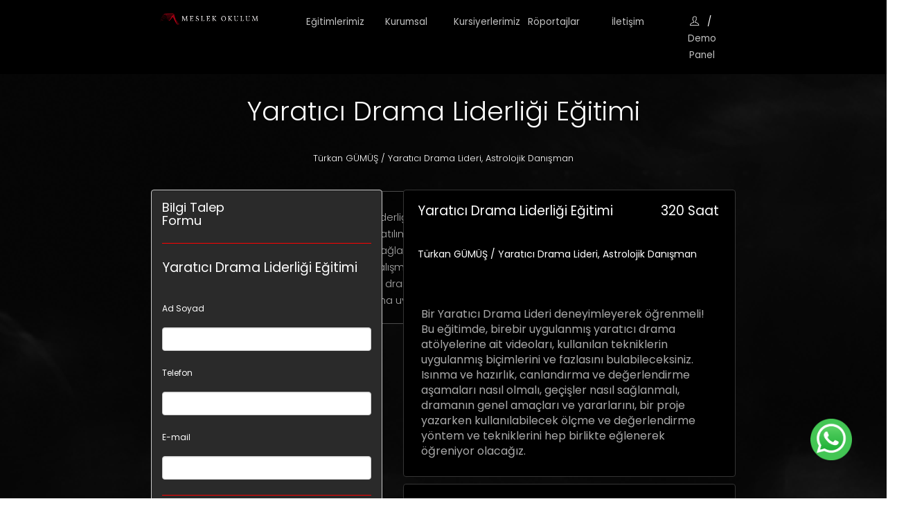

--- FILE ---
content_type: text/html; charset=utf-8
request_url: https://meslekokulum.com/egitim/detay/yaratici-drama-liderligi-egitimi
body_size: 116769
content:
<!DOCTYPE html>

<html>
<head>
    <meta name="viewport" content="width=device-width" />

    <title></title>

    <meta name="description" content="Yaratıcı Drama Liderliği Eğitimi i&#231;in online sertifika eğitimlerinin verildiği kurumsal ve  profesyonel platform.">
    <meta name="keywords" content="Online eğitim, yurtiçi sertifika, yurtdışı sertifika, Sanat Terapi Eğitimi, Müzik Terapi Eğitimi, Aşçılık ve İşletme Yönetimi, Sağlıklı Beslenme Koçluğu Eğitimi, Yaratıcı Drama Eğitimi, Doğum Koçluğu Eğitimi, Emzirme Danışmanlığı Eğitimi, Pastacılık Eğitimi, Digital Pazarlama ve Sosyal Medya Uzmanlıkları Eğitimi, Bebek SPA &amp; Masaj Eğitimi, Astroloji Eğitimi, Aile Danışmanlığı Eğitimi, Çocuk Testleri ve Resim Analizi">
    <meta name="robots" content="index, follow">
    <meta http-equiv="Content-Type" content="text/html; charset=UTF-8">
    <meta name="language" content="English">
    <meta name="revisit-after" content="7 days">
    <meta name="author" content="Vektör Yazılım">
    <meta charset="utf-8">
    <meta http-equiv="Content-Type" content="text/html; charset=UTF-8" />
    <meta http-equiv="Content-Type" content="text/html; charset=UTF-8" />
    <meta http-equiv="x-ua-compatible" content="ie=edge">


    <meta name="facebook-domain-verification" content="d2p1wdq6zh6qbcqtn9kp76azcf9lmw" />

    <link rel="stylesheet" href="https://fonts.googleapis.com/icon?family=Material+Icons">
    <link href="https://fonts.googleapis.com/css2?family=Open+Sans&display=swap" rel="stylesheet">

    
    <link rel="stylesheet" href="https://maxcdn.bootstrapcdn.com/bootstrap/3.4.1/css/bootstrap.min.css">
    <link rel="stylesheet" href="/css/owl.carousel.min.css">
    <link rel="stylesheet" href="/css/owl.theme.default.min.css">
    <link rel="stylesheet" href="/css/core.css">
    <link rel="stylesheet" href="/css/shortcode/shortcodes.css">
    <link rel="stylesheet" href="/css/responsive.css">
    <link rel="stylesheet" href="/css/custom.css">
    <link rel="stylesheet" type="text/css" href="/assets/icon/themify-icons/themify-icons.css">
    <link rel="stylesheet" href="https://cdnjs.cloudflare.com/ajax/libs/ionicons/4.5.6/css/ionicons.min.css">
    <link href="/css/vektor.css" rel="stylesheet" />

    <link href="https://fonts.googleapis.com/css2?family=Poppins:ital,wght@0,100;0,200;0,300;0,400;0,500;0,600;0,700;0,800;1,200&display=swap" rel="stylesheet">
    <link href="https://fonts.googleapis.com/css2?family=Open+Sans:wght@300;400;600;700&display=swap" rel="stylesheet">
    <link href="https://fonts.googleapis.com/css2?family=Merriweather:wght@300&display=swap" rel="stylesheet">
    <link rel="stylesheet" href="https://cdnjs.cloudflare.com/ajax/libs/font-awesome/4.7.0/css/font-awesome.min.css">

    

    <link rel="canonical" href="https://meslekokulum.com/egitim/detay/yaratici-drama-liderligi-egitimi" />

    <style>
        /* width */
        div::-webkit-scrollbar {
            width: 5px;
        }

        /* Track */
        div::-webkit-scrollbar-track {
            background: #f1f1f1;
        }

        /* Handle */
        div::-webkit-scrollbar-thumb {
            background: red;
        }

            /* Handle on hover */
            div::-webkit-scrollbar-thumb:hover {
                background: #555;
            }
    </style>

    <!-- Google Tag Manager -->
    <script>
        (function (w, d, s, l, i) {
            w[l] = w[l] || []; w[l].push({
                'gtm.start':
                    new Date().getTime(), event: 'gtm.js'
            }); var f = d.getElementsByTagName(s)[0],
                j = d.createElement(s), dl = l != 'dataLayer' ? '&l=' + l : ''; j.async = true; j.src =
                    'https://www.googletagmanager.com/gtm.js?id=' + i + dl; f.parentNode.insertBefore(j, f);
        })(window, document, 'script', 'dataLayer', 'GTM-5F9G9C9');</script>
    <!-- End Google Tag Manager -->

    <script type="application/ld+json">
        {
        "@context": "https://schema.org",
        "@type": "Organization",
        "name": "Meslek Okulum",
        "alternateName": "https://meslekokulum.com/",
        "url": "https://meslekokulum.com/",
        "logo": "https://meslekokulum.com/imaj/logosf.png",
        "contactPoint": {
        "@type": "ContactPoint",
        "telephone": "+90 552 536 36 98",
        "contactType": "customer service",
        "areaServed": "TR",
        "availableLanguage": "Turkish"
        },
        "sameAs": [
        "https://www.facebook.com/meslekokulum/",
        "https://www.instagram.com/meslekokulum/",
        "https://www.youtube.com/channel/UCfb3GXz8im1xvyAn0Glvtwg"
        ]
        }
    </script>

    <!-- Google tag (gtag.js) -->
    <script async src="https://www.googletagmanager.com/gtag/js?id=G-WFHJBVTTMH"></script>
    <script>
        window.dataLayer = window.dataLayer || [];
        function gtag() { dataLayer.push(arguments); }
        gtag('js', new Date());

        gtag('config', 'G-WFHJBVTTMH');
    </script>

    <!-- Google Tag Manager -->
    <script>
        (function (w, d, s, l, i) {
            w[l] = w[l] || []; w[l].push({
                'gtm.start':
                    new Date().getTime(), event: 'gtm.js'
            }); var f = d.getElementsByTagName(s)[0],
                j = d.createElement(s), dl = l != 'dataLayer' ? '&l=' + l : ''; j.async = true; j.src =
                    'https://www.googletagmanager.com/gtm.js?id=' + i + dl; f.parentNode.insertBefore(j, f);
        })(window, document, 'script', 'dataLayer', 'GTM-PBWMM8N2');</script>
    <!-- End Google Tag Manager -->

</head>
<body style="background-image:url('../../egitmen/arkaPlan.PNG'">

    <!-- Google Tag Manager (noscript) -->
    <noscript>
        <iframe src="https://www.googletagmanager.com/ns.html?id=GTM-5F9G9C9"
                height="0" width="0" style="display:none;visibility:hidden"></iframe>
    </noscript>
    <!-- End Google Tag Manager (noscript) -->

    <!-- Google Tag Manager (noscript) -->
    <noscript>
        <iframe src="https://www.googletagmanager.com/ns.html?id=GTM-PBWMM8N2"
                height="0" width="0" style="display:none;visibility:hidden"></iframe>
    </noscript>
    <!-- End Google Tag Manager (noscript) -->

    <div class="wrapper fixed__footer">
        <header id="header" class="htc-header header--3 bg__black" style="padding:20px">
            <div class="row hidden-xs hidden-sm" style="font-size:10pt;position:fixed; top:0px; left:15px; width:100%; height:50px; z-index:99999">
                <div class="col-md-12" style="padding:15px; background:rgb(0, 0, 0,1); color:white">
                    <div class="row" style="font-size:10pt;">
                        <div class="col-md-2"></div>
                        <div class="col-md-2">
                            <a href="/"><img src="/imaj/logosf.png" alt="meslekokulum.com" width="80%" /></a>
                        </div>

                        <div align="center" class="col-md-1" style="margin-top:5px">
                            <div style="width:100%; height:auto" onmouseover="document.getElementById('egitimMenu').style.display='block'" onmouseout="document.getElementById('egitimMenu').style.display='none'">
                                <a style="font-family:'Poppins'; color:#c3c3c3;">Eğitimlerimiz</a>
                                <div id="egitimMenu" align="left" style="display:none; border:solid 1px #393939; position:absolute; top:25px;left:30px; width:150px;padding:15px; background-color:black; color:white">
                                    <a rel="nofollow" onclick="egitimTipiSec('')" style="color:white; cursor:pointer">Tüm Eğitimler</a>
                                    <hr style="color:#393939" />
                                    <a rel="nofollow" onclick="egitimTipiSec('online')" style="color:white; cursor:pointer">Online Eğitimler</a>
                                    <hr style="color:#393939" />
                                    <a rel="nofollow" onclick="egitimTipiSec('yüzyüze')" style="color:white; cursor:pointer">Yüzyüze Eğitimler</a>
                                </div>
                            </div>
                        </div>
                        <div align="center" class="col-md-1" style="margin-top:5px">
                            <a href="/sayfa/bilgiler/hakkimizda" style="font-family:'Poppins'; color:#c3c3c3;">Kurumsal</a>
                        </div>
                        <div align="center" class="col-md-1" style="margin-top:5px">
                            <a href="/sayfa/Index/#yorumAlan" style="font-family:'Poppins'; color:#c3c3c3;">Kursiyerlerimiz</a>
                        </div>
                        <div align="center" class="col-md-1" style="margin-top:5px">
                            <a href="/sayfa/roportajlar" style="font-family:'Poppins'; color:#c3c3c3;">Röportajlar</a>
                        </div>
                        <div align="center" class="col-md-1" style="margin-top:5px">
                            <a href="/sayfa/iletisim" style="font-family:'Poppins'; color:#c3c3c3;">İletişim</a>
                        </div>
                        <div align="center" class="col-md-1" style="margin-top:5px">
                            <a style="font-family:'Poppins'; color:#c3c3c3;" href="http://ogrenci.meslekokulum.com"> <span style="color:white" class="ti-user"></span>   </a>&nbsp; /&nbsp; <a style="font-family:'Poppins'; color:#c3c3c3;" href="https://demo.meslekokulum.com/egitim?id=ce3e2102-174f-4c37-994d-bb52459f73f4"> Demo Panel</a>
                        </div>
                        <div class="col-md-2"></div>
                    </div>
                </div>
            </div>

            <div class="visible-xs visible-sm" style="font-size:10pt;position:fixed; top:0px; left:0px; width:100%; height:50px; z-index:99999;padding:15px; background:rgb(0, 0, 0,1); color:white">
                <div class="row">
                    <div class="col-md-3 col-lg-3 col-sm-3 col-xs-3">
                        <a href="/sayfa">
                            <img src="/imaj/logosf.png" alt="meslekokulum.com" style="width:100%; min-width:200px" alt="logo">
                        </a>
                    </div>
                    <div class="col-md-5 col-lg-5 col-sm-6 col-xs-6">
                    </div>
                    <div align="right" class="col-md-2 col-sm-1 col-xs-1" style="margin-top:5px">
                        <a style="font-family:'Poppins'; color:#c3c3c3;" href="http://ogrenci.meslekokulum.com"><span style="color:white" class="ti-user"></span></a>
                    </div>
                    <div align="center" class="col-md-2 col-sm-2 col-xs-2">
                        <div>
                            <span id="menuAc" class="material-icons" onclick="document.getElementById('subMenu').style.display = 'block'; document.getElementById('menuKapat').style.display='block'; document.getElementById('menuAc').style.display='none'">
                                menu
                            </span>

                            <span id="menuKapat" style="display:none" class="material-icons" onclick="document.getElementById('subMenu').style.display='none'; document.getElementById('menuKapat').style.display='none'; document.getElementById('menuAc').style.display='block'">
                                highlight_off
                            </span>
                        </div>
                    </div>
                </div>
                
            </div>

            <div id="subMenu" class="form-control" style="display:none; padding:20px; position:fixed; top:50px; left:0px; width:100%; height:auto; background-color:#1f1f1f; font-size:11pt">
                <img src="/imaj/logo.PNG" alt="Online Eğitimler" style="width:30px" />&nbsp;<a onclick="document.getElementById('egitimMenuNV').style.display='block'" style="font-family:'Poppins'; color:white">Eğitimlerimiz</a>
                <div id="egitimMenuNV" align="left" style="display:none; border:solid 1px #393939; margin-top:25px;left:30px; width:100%;padding:15px; background-color:black; color:white">
                    <a rel="nofollow" onclick="egitimTipiSec('')" style="color:white; cursor:pointer">Tüm Eğitimler</a>
                    <hr style="color:#393939" />
                    <a rel="nofollow" onclick="egitimTipiSec('online')" style="color:white; cursor:pointer">Online Eğitimler</a>
                    <hr style="color:#393939" />
                    <a rel="nofollow" onclick="egitimTipiSec('yüzyüze')" style="color:white; cursor:pointer">Yüzyüze Eğitimler</a>
                </div>
                <hr />
                <img src="/imaj/logo.PNG" alt="Sertifikalı Kurslar" style="width:30px" />&nbsp;<a onclick="document.getElementById('egitimMenuNV').style.display='none'" href="/sayfa/bilgiler/hakkimizda" style="font-family:'Poppins'; color:white">Kurumsal</a>
                <hr />
                <img src="/imaj/logo.PNG" alt="Online Kurs" style="width:30px" />&nbsp;<a onclick="document.getElementById('egitimMenuNV').style.display='none'" href="/sayfa/Index/#yorumAlan" style="font-family:'Poppins'; color:white">Kursiyerlerimiz</a>
                <hr />
                <img src="/imaj/logo.PNG" alt="Online Kurs" style="width:30px" />&nbsp;<a onclick="document.getElementById('egitimMenuNV').style.display='none'" href="/sayfa/roportajlar" style="font-family:'Poppins'; color:white">Röportajlar</a>
                <hr />
                <img src="/imaj/logo.PNG" alt="meslekokulum.com" style="width:30px" />&nbsp;<a onclick="document.getElementById('egitimMenuNV').style.display='none'" style="font-family:'Poppins'; color:#c3c3c3;" href="https://demo.meslekokulum.com/egitim?id=ce3e2102-174f-4c37-994d-bb52459f73f4"> Demo Panel</a>
                <hr />
                <img src="/imaj/logo.PNG" alt="meslekokulum.com" style="width:30px" />&nbsp;<a onclick="document.getElementById('egitimMenuNV').style.display='none'" href="/sayfa/iletisim" style="font-family:'Poppins'; color:white">İletişim</a>
            </div>
        </header>
        <div style="margin-top:10px;">
            
    <title>Meslek Okulum | Yaratıcı Drama Liderliği Eğitimi</title>


<input type="hidden" id="utm_content" value="" />
<input type="hidden" id="utm_medium" value="" />
<input type="hidden" id="utm_source" value="" />
<input type="hidden" id="utm_term" value="" />
<input type="hidden" id="utm_campaign" value="" />

<style>

    .extraRenk {
        border-color: red;
        background-color: red;
        color: white;
    }

    p {
        color: darkgray;
        margin-bottom: 15px;
    }

    b {
        color: white;
    }

    #video_backgroundV {
        position: fixed;
        top: 0;
        left: 0;
        bottom: 0;
        right: 0;
        z-index: -1000;
        width: 100%;
        height: 400px;
    }
</style>
<script src="https://ajax.googleapis.com/ajax/libs/jquery/3.5.1/jquery.min.js"></script>
<script>
    $(document).ready(function () {

        if (videoID.value != '0') {
            $.ajax({
                url: 'https://vimeo.com/api/oembed.json?url=https://vimeo.com/' + videoID.value + '/',
                success: function (cevap) {
                    videoPRW.src = cevap.thumbnail_url;
                }
            });
        }
        else {
            imajBaslik.innerHTML = imajURL.value;
        }
    });
</script>

<input type="hidden" id="videoID" value="582630170" />
<input type="hidden" id="imajURL" />

<div class="row" style="margin-bottom:200px">
    <div class="col-md-1"></div>
    <div align="center" class="col-md-10">

<img id="videoPRW" src="" style="width:100%" />
        <div style="position:absolute; top:0px; left:0px; width:100%; height:100%">
            <img src="/imaj/arkaBlur.png" alt="meslekokulum.com" width="100%" height="105%" />
        </div>

        <div align="center" class="visible-xs" style="position:absolute; left:0px; top:10%; width:100%">

                <a href="#videoTag">
                    <span style="font-size:8vw; color:white; opacity:0.7" class="material-icons">
                        play_circle_filled
                    </span>
                </a>

            <div class="form-control" style="border-color:#4b4b4b; background:rgb(0,0,0,0.5); padding:20px; height:auto; width:75%; margin-top:20px">
                <div style="width:100%; max-height:100px; overflow-x:hidden; overflow-y:auto; padding:5px">
                    <p style="font-weight: 300;color:darkgrey; font-size:9pt">Online Yaratıcı Drama Liderliği eğitimi olur mu demeyin! Hazırladığımız bu eğitim programıyla katılımcıların pasif izleyici olmaktan ziyade aktif katılımcılar olmalarını sağlayarak, canlı dersler, soru-cevap oturumları, tartışmalar ve grup çalışmaları gibi etkileşimli öğrenme yöntemlerini kullanarak; bir katılımcının drama lideri olması için ihtiyaç duyabileceği tüm süreçleri online ortama uyarladık! Hala tereddüt ediyorsan kursiyer ropotajlarını izleyebilirsin!</p>
                </div>
            </div>
        </div>

        <div align="center" class="hidden-xs" style="position:absolute; left:0px; top:40%; width:100% ">
                <a href="#videoTag">
                    <span style="font-size:3vw; color:white; opacity:0.7" class="material-icons">
                        play_circle_filled
                    </span>
                </a>
            <p><h1 style="font-weight: 300;color:white; font-size:3vw; margin-top:35px">Yaratıcı Drama Liderliği Eğitimi</h1></p>
            <p><h5 style="font-weight: 300;color:white; font-size:1vw; margin-top:40px">T&#252;rkan G&#220;M&#220;Ş / Yaratıcı Drama Lideri, Astrolojik Danışman</h5></p>

                <div class="form-control" style="border-color:#4b4b4b; background:rgb(0,0,0,0.5); padding:20px; height:auto; width:55%; margin-top:40px">
                    <div style="width:100%; max-height:150px; overflow-x:hidden; overflow-y:auto; padding:5px">
                        <p style="font-weight: 300;color:darkgrey; font-size:11pt">Online Yaratıcı Drama Liderliği eğitimi olur mu demeyin! Hazırladığımız bu eğitim programıyla katılımcıların pasif izleyici olmaktan ziyade aktif katılımcılar olmalarını sağlayarak, canlı dersler, soru-cevap oturumları, tartışmalar ve grup çalışmaları gibi etkileşimli öğrenme yöntemlerini kullanarak; bir katılımcının drama lideri olması için ihtiyaç duyabileceği tüm süreçleri online ortama uyarladık! Hala tereddüt ediyorsan kursiyer ropotajlarını izleyebilirsin!</p>
                    </div>
                </div>

            <a href="#btnBasvur">
                <span style="font-size:3vw; color:white; margin-top:35px; font-weight:100" class="material-icons">
                    arrow_downward
                </span>
            </a>
        </div>
    </div>
    <div class="col-md-1"></div>
</div>




<div class="row">
    <div class="col-md-2">

    </div>
    <div class="col-md-8">
        <div class="row">
            <div class="col-md-5">
                <div align="left" class="form-control" style="padding:15px; width:100%; height:auto; background-color:#2a2a2a">
                    <div class="row">
                        <div class="col-md-6" align="left">
                            <h5 style="color:white">Bilgi Talep Formu</h5>
                        </div>

                    </div>
                    <hr class="extraRenk" />
                    <div class="row">
                        <div class="col-md-12">
                            <p style="font-size:14pt; color:white" id="egitimDetayTanim">Yaratıcı Drama Liderliği Eğitimi</p>
                        </div>
                    </div>
                    <br />
                    <div class="row">
                        <div class="col-md-12">
                            <p style="font-size:9pt; color:white">Ad Soyad</p>
                            <input style="font-size:9pt; background-color:white; color:black" type="text" id="talepDetayAdsoyad" class="form-control" />
                        </div>
                    </div>
                    <br />
                    <div class="row">
                        <div class="col-md-12">
                            <p style="font-size:9pt; color:white">Telefon</p>
                            <input style="font-size:9pt; background-color:white; color:black" type="text" id="talepDetayTelefon" class="form-control" />
                        </div>
                    </div>
                    <br />
                    <div class="row">
                        <div class="col-md-12">
                            <p style="font-size:9pt; color:white">E-mail</p>
                            <input style="font-size:9pt; background-color:white; color:black" type="text" id="talepDetayEmail" class="form-control" />
                        </div>
                    </div>
                    <hr class="extraRenk" />
                    <div class="row">
                        <div class="col-md-12">
                            <button style="width:100%; font-size:9pt" class="btn btn-success" onclick="egitimDetayTalepEt()">Gönder</button>
                            <p style="font-size:9pt; margin-top:15px"> Bize telefon numaranızı vererek Hizmet Şartları ve Gizlilik Politikasını kabul etmiş olursunuz.</p>

                        </div>
                    </div>
                </div>

                <div class="row" style="margin-bottom:25px; margin-top:40px">
                    <div align="left" class="col-md-4 col-xs-4">
                        <div align="center" class="form-control" style="padding:5px; background-color:black; border: 1px solid #2e2e2e; height:auto">
                            <p style="font-size:16pt; margin-top:10px; color:red"> <span class="ti-time"></span></p>
                            <p>320 Saat</p>
                        </div>
                    </div>
                    <div align="left" class="col-md-4 col-xs-4">
                        <div align="center" class="form-control" style="padding:5px; background-color:black; border: 1px solid #2e2e2e; height:auto">
                            <p style="font-size:16pt; margin-top:10px; color:red"> <span class="ti-files"></span></p>
                            <p>Dökümanlar</p>
                        </div>
                    </div>
                    <div align="left" class="col-md-4 col-xs-4">
                        <div align="center" class="form-control" style="padding:5px; background-color:black; border: 1px solid #2e2e2e; height:auto">
                            <p style="font-size:16pt; margin-top:10px; color:red"> <span class="ti-desktop"></span></p>
                            <p>Canlı Yayın</p>
                        </div>
                    </div>
                </div>

            </div>
            <div class="col-md-7">

                <div class="form-control" style="width:100%; height:auto; padding:20px; margin-bottom:10px; background-color:black; border: solid 1px #353535">
                    <div class="row">
                        <div class="col-md-9">
                            <h4 style="color:white; font-size:14pt; margin-bottom:20px">Yaratıcı Drama Liderliği Eğitimi</h4>
                        </div>
                        <div class="col-md-3">
                            <h5 style="color:white; font-size:14pt; margin-bottom:20px">320 Saat</h5>
                        </div>
                    </div>
                    <div class="row">

                        <div class="col-md-12 col-xs-12">
                            <br />
                                <p style="color:white; cursor:pointer" onclick="cvGosterim(5)">T&#252;rkan G&#220;M&#220;Ş / Yaratıcı Drama Lideri, Astrolojik Danışman</p>
                        </div>
                    </div>

                    <div class="row">
                        <div class="col-md-12">
                            
                            <div style="width:100%; font-size:12pt; padding:5px; color:darkgray">
                                </br></br>Bir Yaratıcı Drama Lideri deneyimleyerek öğrenmeli! Bu eğitimde, birebir uygulanmış yaratıcı drama atölyelerine ait videoları, kullanılan tekniklerin uygulanmış biçimlerini ve fazlasını bulabileceksiniz. Isınma ve hazırlık, canlandırma ve değerlendirme aşamaları nasıl olmalı, geçişler nasıl sağlanmalı, dramanın genel amaçları ve yararlarını, bir proje yazarken kullanılabilecek ölçme ve değerlendirme yöntem ve tekniklerini hep birlikte eğlenerek öğreniyor olacağız.
                            </div>
                        </div>
                    </div>

                    
                </div>

                <div id="videoTag">
                    <div class="form-control" style="width:100%; height:450px; padding:20px; margin-bottom:10px; background-color:black; border: solid 1px #353535">
                        <div style="width:100%; height:auto" align="center">
                            
                            <iframe src="https://player.vimeo.com/video/582630170" frameborder="0" allow="autoplay; fullscreen; picture-in-picture" allowfullscreen style="top:0;left:0;width:100%;height:350px;" title="M&amp;Uuml;ZİK TERAPİ EĞİTİMİ- İLERİ SEVİYE"></iframe>
                        </div>
                    </div>
                </div>

            </div>
        </div>

        <div class="row">
            <div class="col-md-5">
                    <div class="form-control" style="width:100%; height:auto; padding:20px; margin-bottom:10px; background-color:black; border: solid 1px #353535">
                        <h4 style="color:white; font-size:14pt; margin-bottom:20px"><img src="/imaj/logo.PNG" alt="meslekokulum.com" alt="meslekokulum.com" style="width:40px" />&nbsp;Kimler Katılabilir?</h4>
                        <br />
                        <p style="color:darkgray">Öğretmenler / Eğitmenler,</br></br>Koçluk hizmeti verenler,</br></br>Psikologlar</br></br>Çocuk Gelişim Uzmanları</br></br>Sundukları ürün veya hizmeti bir atölye konseptiyle tanıtmak isteyenler,</br></br>İş yerinde yaratıcı drama aktiviteleri yaparak motivasyon arttırmak isteyen profesyoneller,</br></br>Aile, arkadaş, çevre ilişkilerini güçlendirmek isteyenler,</br></br>Kendini ifade etme ve empati becerisini artırmak isteyenler,</br></br>Bu alana ilgi duyanlar.</p>
                    </div>

            </div>
            <div class="col-md-7">

                    <div class="form-control" style="border: 1px solid #2e2e2e;padding:15px; height:auto; background-color:black">
                        <div class="row">
                            <div class="col-md-6 col-xs-10" style="color:white">
                                <h4 style="color:white; font-size:14pt; margin-bottom:20px"><img src="/imaj/logo.PNG" alt="meslekokulum.com" style="width:40px" />&nbsp;Eğitim İçeriği</h4>
                            </div>
                            <div align="right" class="col-md-6 col-xs-2">
                                <i onclick="document.getElementById('istihdamDIV').style.display = 'none'; document.getElementById('icerikDIV').style.display = 'block'; " style="font-size:20pt; color:white" class="ti-arrow-circle-down"></i>
                            </div>
                        </div>
                        <div id="icerikDIV" class="row">
                            <div class="col-md-12">
                                <hr style="background-color:darkgray" />
                                <div style="height:275px; overflow-x:hidden; overflow-y:auto; color:darkgray">
                                    1- Yaratıcı Dramaya İlişkin Önemli Kavramlar</br></br>2- Yaratıcı Drama Nedir?</br></br>3- Yaratıcı Dramanın Temel Öğeleri (Bileşenleri) Nelerdir?</br></br>4- Drama Liderinin Süreçlerde Uyması Gereken Kurallar Nelerdir?</br></br>5- Katılımcıların Süreçlerde Uyması Gereken Kurallar Nelerdir?</br></br>6- Yaratıcı Dramanın Genel Amaçları ve Yararları</br></br>7- Yaratıcı Dramada Planlama ve Uygulama Nasıl Yapılır?</br></br>8- Isınma/Hazırlık Çalışması Nasıl Yapılır? Örnek Videolar ile Anlatım</br></br>9- Canlandırma Çalışması Nasıl Yapılır? Örnek Videolar ile Anlatım</br></br>10- Değerlendirme Nasıl Yapılır? Örnek Videolar ile Anlatım</br></br>11- Dramatik Kurgunun Bileşenleri Nelerdir? Örnek Oyunlar</br></br>12- Yaratıcı Drama Planını Uygularken Karşılaşılabilecek Sorunlar</br></br>13- Yaratıcı Dramada Kullanılan Teknikler Ve Uygulanmış Teknikler İle İlgili Videolar</br></br>14- Yaratıcı Dramada Kullanılabilecek Ölçme Ve Değerlendirme Yöntem Ve Teknikleri</br></br>15- Yaratıcı Drama Atölyelerinde Kullanılabilecek Materyaller</br></br>16- Yaratıcı Drama Atölyelerinde Kuklanın Kullanımı</br></br>17- Yaratıcı Drama Atölyelerinde Masal Kitaplarından Faydalanarak Yapılabilecek Çalışmalar</br></br>18- Uygulanmış Örnek Yaratıcı Drama Atölyeleri</br></br>19- Dramaya Ait Bitirme Projemin Yazılı Dökümanı ve Örnek Videolar.
                                </div>
                            </div>
                        </div>
                    </div>

                    <div class="form-control" style="margin-top:25px; border: 1px solid #2e2e2e;padding:15px; height:auto; background-color:black">

                        <div class="row" style="color:white">
                            <div class="col-md-6 col-xs-10">
                                <h4 style="color:white; font-size:14pt; margin-bottom:20px"><img src="/imaj/logo.PNG" alt="meslekokulum.com" style="width:40px" />&nbsp; <span>İstihdam Alanları</span></h4>
                            </div>
                            <div align="right" class="col-md-6 col-xs-2">
                                <i onclick="document.getElementById('istihdamDIV').style.display = 'block'; document.getElementById('icerikDIV').style.display = 'none'; " style="font-size:20pt" class="ti-arrow-circle-down"></i>
                            </div>
                        </div>

                        <div id="istihdamDIV" class="row" style="display:none">
                            <div class="col-md-12">
                                <hr style="background-color:darkgray" />
                                <div style="height:275px; overflow-x:hidden; overflow-y:auto; color:darkgray">
                                    Drama Sertifikası ile Güzel sanatlar liselerindeki drama derslerini yürütebilir,</br></br>Devlet ya da özel okullarda egzersiz açabilir,</br></br>Drama Sertifikası ile sosyal projelerde egzersiz açabilir,</br></br>İl/ilçe milli eğitim müdürlüğü üzerinden egzersiz açabilir,</br></br>Drama Sertifikası ile Anaokulu, kreş, zeka kulübü ve benzeri kurumlarda görev alabilir,</br></br>Ayrıca kurum ve kuruluşların animasyon departmanlarında, çocuk kulüplerinde, organizasyon şirketlerinde, tiyatrolarda, eğitim ve danışmanlık merkezlerinde, dernek ve kurs merkezlerinde çalışabilirler.
                                </div>
                            </div>
                        </div>
                    </div>
            </div>
        </div>
            <div class="row" style="margin-top:25px">
                <div class="col-md-12">
                    <div style="width:100%; height:auto; padding:20px" class="form-control">


                        <h1 style="color:white" style="line-height:1.38;margin-top:0pt;margin-bottom:0pt;"><span style="font-variant-numeric: normal; font-variant-east-asian: normal; font-variant-alternates: normal; font-variant-position: normal; vertical-align: baseline;"><font color="#21104a" style="">Yaratıcı Drama Liderliği Eğitimi</font></span></h1><p dir="ltr" style="line-height:1.656;margin-top:12pt;margin-bottom:12pt;"><span style="font-variant-numeric: normal; font-variant-east-asian: normal; font-variant-alternates: normal; font-variant-position: normal; vertical-align: baseline;"><font color="#21104a">&nbsp;</font></span></p><p dir="ltr" style="line-height:1.656;margin-top:12pt;margin-bottom:12pt;"><span style="font-variant-numeric: normal; font-variant-east-asian: normal; font-variant-alternates: normal; font-variant-position: normal; vertical-align: baseline;"><font color="#21104a">Eğitimin dünyasında, gelişen ve değişen metodolojilere ayak uydurmak, bireylerin ve eğitimcilerin sürekli olarak yeniliklere adapte olmalarını gerektiriyor. Yaratıcı drama liderliği kursu, bu yenilikçi yaklaşımların başında geliyor. Peki, bu kurs tam olarak nedir ve neler sunmaktadır? İşte detaylar.</font></span></p><p dir="ltr" style="line-height:1.656;margin-top:12pt;margin-bottom:12pt;"><span style="font-variant-numeric: normal; font-variant-east-asian: normal; font-variant-alternates: normal; font-variant-position: normal; vertical-align: baseline;"><font color="#21104a">&nbsp;</font></span></p><h2 style="color:white" style="line-height:1.656;margin-top:12pt;margin-bottom:12pt;"><span style="font-variant-numeric: normal; font-variant-east-asian: normal; font-variant-alternates: normal; font-variant-position: normal; vertical-align: baseline;"><font color="#21104a">Yaratıcı Drama Liderliği Eğitimi Nedir?</font></span></h2><p dir="ltr" style="line-height:1.656;margin-top:12pt;margin-bottom:12pt;"><span style="font-variant-numeric: normal; font-variant-east-asian: normal; font-variant-alternates: normal; font-variant-position: normal; vertical-align: baseline;"><font color="#21104a">&nbsp;</font></span></p><p dir="ltr" style="line-height:1.656;margin-top:12pt;margin-bottom:12pt;"><span style="font-variant-numeric: normal; font-variant-east-asian: normal; font-variant-alternates: normal; font-variant-position: normal; vertical-align: baseline;"><font color="#21104a">Yaratıcı drama, katılımcıların hem kendileri hem de çevreleri hakkında derin bir farkındalık kazanmalarını sağlayan benzersiz bir eğitim yöntemidir. Yaratıcı drama kursu ile katılımcılar, ifade yeteneklerini, problem çözme ve empati kurma gibi becerilerini artırır.</font></span></p><p dir="ltr" style="line-height:1.656;margin-top:12pt;margin-bottom:12pt;"><span style="font-variant-numeric: normal; font-variant-east-asian: normal; font-variant-alternates: normal; font-variant-position: normal; vertical-align: baseline;"><font color="#21104a">&nbsp;</font></span></p><p dir="ltr" style="line-height:1.656;margin-top:12pt;margin-bottom:12pt;"><span style="font-variant-numeric: normal; font-variant-east-asian: normal; font-variant-alternates: normal; font-variant-position: normal; vertical-align: baseline;"><font color="#21104a">Yaratıcı drama liderliği kursu, bu yöntemi uygulamak isteyenler için özel olarak tasarlanmıştır. Eğitimin amacı, katılımcılara yaratıcı dramanın temel kavramlarını, teorilerini ve uygulamalarını öğretmektir. Bu eğitimler genellikle 200-320 saat arasında sürer ve eğitimin sonunda katılımcılara MEB onaylı drama eğitmenliği sertifikası sunulur. Aynı zamanda, üniversite onaylı sertifika veya uluslararası sertifika seçenekleriyle de bu eğitim desteklenebilmektedir. Sunulan eğitimin süresine bağlı olarak MEB onaylı drama sertifikası 320 saatlik gibi daha farklı sertifikalara da ulaşmak mümkündür. Bu noktada Meslek Okulum sunmuş olduğu çeşitli sertifikalar ile bireylerin çeşitli sertifika imkanlarından yararlanması mümkündür.</font></span></p><p dir="ltr" style="line-height:1.656;margin-top:12pt;margin-bottom:12pt;"><span style="font-variant-numeric: normal; font-variant-east-asian: normal; font-variant-alternates: normal; font-variant-position: normal; vertical-align: baseline;"><font color="#21104a">&nbsp;</font></span></p><h2 style="color:white" style="line-height:1.656;margin-top:12pt;margin-bottom:12pt;"><span style="font-variant-numeric: normal; font-variant-east-asian: normal; font-variant-alternates: normal; font-variant-position: normal; vertical-align: baseline;"><font color="#21104a">Yaratıcı Drama Liderliği Alanında İş Olanakları</font></span></h2><p dir="ltr" style="line-height:1.656;margin-top:12pt;margin-bottom:12pt;"><span style="font-variant-numeric: normal; font-variant-east-asian: normal; font-variant-alternates: normal; font-variant-position: normal; vertical-align: baseline;"><font color="#21104a">&nbsp;</font></span></p><p dir="ltr" style="line-height:1.656;margin-top:12pt;margin-bottom:12pt;"><span style="font-variant-numeric: normal; font-variant-east-asian: normal; font-variant-alternates: normal; font-variant-position: normal; vertical-align: baseline;"><font color="#21104a">Yaratıcı drama liderliği kursu tamamlanmasının ardından, eğitim kurumlarında, psikolojik danışmanlık merkezlerinde veya sosyal hizmet kuruluşlarında yaratıcı drama yöntemlerini uygulama imkanı doğar. Drama kursu eğitimini tamamlayanlar, iş dünyasında ekip çalışması, problem çözme gibi konularda yaratıcı drama sertifikası ile eğitimler verebilir. Sunulan sertifikaların çeşitliliği, bireylerin iş alanları noktasında daha çok fırsatı yakalamasını mümkün hale getirir.</font></span></p><p dir="ltr" style="line-height:1.656;margin-top:12pt;margin-bottom:12pt;"><span style="font-variant-numeric: normal; font-variant-east-asian: normal; font-variant-alternates: normal; font-variant-position: normal; vertical-align: baseline;"><font color="#21104a">&nbsp;</font></span></p><p dir="ltr" style="line-height:1.656;margin-top:12pt;margin-bottom:12pt;"><span style="font-variant-numeric: normal; font-variant-east-asian: normal; font-variant-alternates: normal; font-variant-position: normal; vertical-align: baseline;"><font color="#21104a">Yaratıcı drama liderliği alanında fırsatlar oldukça geniştir. Okullarda, üniversitelerde ya da özel eğitim kurumlarında yaratıcı drama kursu ile edinilen bilgilerle dersler verilebilir. Psikolojik danışmanlık merkezlerinde yaratıcı drama terapi yöntemi olarak kullanılabilir. Sosyal hizmet kuruluşlarında, özellikle çocuklar, gençler ve dezavantajlı gruplarla yaratıcı drama etkinlikleri düzenlenebilir. Sizler de bu gibi alanlarda çalışma fırsatı yakalamak istiyorsanız, yaratıcı drama kursu ile arzuladığınız alanda kariyerinizi devam ettirme fırsatını yakalayabilirsiniz.</font></span></p><p dir="ltr" style="line-height:1.656;margin-top:12pt;margin-bottom:12pt;"><span style="font-variant-numeric: normal; font-variant-east-asian: normal; font-variant-alternates: normal; font-variant-position: normal; vertical-align: baseline;"><font color="#21104a">&nbsp;</font></span></p><p dir="ltr" style="line-height:1.656;margin-top:12pt;margin-bottom:12pt;"><span style="font-variant-numeric: normal; font-variant-east-asian: normal; font-variant-alternates: normal; font-variant-position: normal; vertical-align: baseline;"><font color="#21104a">Sonuç olarak, yaratıcı drama liderliği kursu, bireylere sadece eğitimde değil, hayatın birçok alanında uygulanabilecek beceriler kazandırır. Meslek Okulum, bu alanda almak istediğiniz eğitimi sizlere hem online hem yüz yüze seçenekleriyle sunuyor. Yaratıcı drama eğitmen eğitimi ve diğer eğitim dallarında Meslek Okulum, sizlere kaliteli ve sertifikalı eğitim imkanları sunarak, profesyonel hayatınızda yeni kapılar açmanızı sağlar.</font></span></p><p><span id="docs-internal-guid-639ec4b0-7fff-6ea9-6f5e-fb0d3e27d4eb"><br></span></p>
                    </div>
                </div>
            </div>
        <div class="row">
            <div class="col-md-12">
                

<style>
    .p {
        color: black;
    }
</style>
<div class="row" style="margin-top:50px">
    <div class="col-md-12">
        <div align="left" class="row divStil" style="padding:20px; margin-bottom:20px">
            <h5 style="font-family:'Poppins';color:white">Sizi Öne Çıkaracak Eğitimler</h5>
        </div>
        <section>
            <div class="row">
                <div class="col-md-12">
                    <div class="featured-carousel owl-carousel">
                            <div class="item form-control" style="padding:15px; height:auto">
                                <div style="padding:10px; height:auto">
                                    <div class="row">
                                        <div class="col-md-12">
                                            <p style="font-size:12pt; color:black; min-height:40px">
                                                <a style="color:red" href="/egitim/detay/kamera-onu-oyunculugu-egitimi"> Kamera &#214;n&#252; Oyunculuğu Eğitimi </a>
                                            </p>
                                            <hr />
                                        </div>

                                        
                                        <div class="row" style="margin-top:20px; min-height:140px">

                                                <div class="col-md-3 col-xs-5">
                                                    <img alt="Kamera &#214;n&#252; Oyunculuğu Eğitimi" src="https://yonetim.meslekokulum.com/egitmenImaj/82d174fc-7bd3-46f2-86e5-fd2d57538019.jpg" style="width:100%" />
                                                </div>
                                                <div class="col-md-8 col-xs-7">
                                                    <p style="color:black">Taies Farzan</p>
                                                    <span class="position" style="color:darkgray;font-size:9pt">Oyuncu, Senarist, Prod&#252;kt&#246;r, Y&#246;netmen</span>
                                                </div>
                                        </div>


                                        <div class="col-md-12">
                                            <hr />
                                            <div style="height:250px">

                                                Bu eğitim farklı karakterleri canlandırarak, farklı yaşam deneyimlerini anlamamıza yardımcı olup, empati kurmamızı sağlayacak. Duygularımızı etkili bir şekilde ifade etmeyi ve başkalarıyla iletişim kurmayı öğreterek, iletişim becerilerimizi geliştirecek. Yaratıcılığımızı tetikleyerek, yeni fikirler ...


                                            </div>
                                        </div>

                                    </div>
                                </div>
                            </div>
                            <div class="item form-control" style="padding:15px; height:auto">
                                <div style="padding:10px; height:auto">
                                    <div class="row">
                                        <div class="col-md-12">
                                            <p style="font-size:12pt; color:black; min-height:40px">
                                                <a style="color:red" href="/egitim/detay/sanat-terapi"> Sanat Terapi </a>
                                            </p>
                                            <hr />
                                        </div>

                                        
                                        <div class="row" style="margin-top:20px; min-height:140px">

                                                <div class="col-md-3 col-xs-5">
                                                    <img alt="Sanat Terapi" src="https://yonetim.meslekokulum.com/egitmenImaj/4841df54-7a55-4641-ab23-d6469047f5a2.png" style="width:100%" />
                                                </div>
                                                <div class="col-md-8 col-xs-7">
                                                    <p style="color:black">Hira Selma KALKAN</p>
                                                    <span class="position" style="color:darkgray;font-size:9pt">Psikiyatrist, Psikoterapist</span>
                                                </div>
                                        </div>


                                        <div class="col-md-12">
                                            <hr />
                                            <div style="height:250px">

                                                Sanat unsurları, simgeler aracılığıyla iç dünyamızı dışa yansıtmamızı sağlar. Zaman zaman bilinç dışında saklı kalmış veya şekil değiştirmiş yaşantılar ve duygular; renkler, sesler, biçimler, hareketler, ezgiler, ritimler ve dil gibi sanatın sunduğu araçlarla açığa çıkar. Bu dışavurum, ruhsal iyileş...


                                            </div>
                                        </div>

                                    </div>
                                </div>
                            </div>
                            <div class="item form-control" style="padding:15px; height:auto">
                                <div style="padding:10px; height:auto">
                                    <div class="row">
                                        <div class="col-md-12">
                                            <p style="font-size:12pt; color:black; min-height:40px">
                                                <a style="color:red" href="/egitim/detay/muzik-terapi-egitimi"> M&#252;zik Terapi Eğitimi </a>
                                            </p>
                                            <hr />
                                        </div>

                                        
                                        <div class="row" style="margin-top:20px; min-height:140px">

                                                <div class="col-md-3 col-xs-5">
                                                    <img alt="M&#252;zik Terapi Eğitimi" src="https://yonetim.meslekokulum.com/egitmenImaj/7a397f52-8c9b-4bcb-b457-3b52c31de2a7.png" style="width:100%" />
                                                </div>
                                                <div class="col-md-8 col-xs-7">
                                                    <p style="color:black">Kadir AKPINAR</p>
                                                    <span class="position" style="color:darkgray;font-size:9pt">M&#252;zik Terapisti</span>
                                                </div>
                                        </div>


                                        <div class="col-md-12">
                                            <hr />
                                            <div style="height:250px">

                                                Bu eğitim programı müzik aracılığıyla bireylere iç görü, sosyal beceri, iletişim becerisi, duygusal farkındalık, problem çözme becerisi, yaratıcı düşünme, travmatik olmayan problemlerle ve stresle başa çıkabilme becerisi kazandırabilecek teknikleri kapsamaktadır. Müzik terapi eğitiminden mezun olan ...


                                            </div>
                                        </div>

                                    </div>
                                </div>
                            </div>
                            <div class="item form-control" style="padding:15px; height:auto">
                                <div style="padding:10px; height:auto">
                                    <div class="row">
                                        <div class="col-md-12">
                                            <p style="font-size:12pt; color:black; min-height:40px">
                                                <a style="color:red" href="/egitim/detay/ascilik-ve-isletme-yonetimi"> Aş&#231;ılık ve İşletme Y&#246;netimi </a>
                                            </p>
                                            <hr />
                                        </div>

                                        
                                        <div class="row" style="margin-top:20px; min-height:140px">

                                                <div class="col-md-3 col-xs-5">
                                                    <img alt="Aş&#231;ılık ve İşletme Y&#246;netimi" src="https://yonetim.meslekokulum.com/egitmenImaj/fb46f264-2ef2-4360-a7b9-52ac5b412b08.png" style="width:100%" />
                                                </div>
                                                <div class="col-md-8 col-xs-7">
                                                    <p style="color:black">Ahmet KARAMAN</p>
                                                    <span class="position" style="color:darkgray;font-size:9pt">Eğitmen Şef</span>
                                                </div>
                                        </div>


                                        <div class="col-md-12">
                                            <hr />
                                            <div style="height:250px">

                                                Evde profesyonel yemekler yapmanın hayalini mi kuruyorsunuz? Ya da bir işletme sahibi olarak menünüzü zenginleştirmek mi istiyorsunuz? Belki de bir aşçı olarak kariyerinize yeni bir soluk katmak istiyorsunuz. İşte tam da size göre bir fırsat: Online Aşçılık Eğitimi!

Bu eğitimde, mutfakta harikala...


                                            </div>
                                        </div>

                                    </div>
                                </div>
                            </div>
                            <div class="item form-control" style="padding:15px; height:auto">
                                <div style="padding:10px; height:auto">
                                    <div class="row">
                                        <div class="col-md-12">
                                            <p style="font-size:12pt; color:black; min-height:40px">
                                                <a style="color:red" href="/egitim/detay/ozel-egitimde-muzik-terapi-egitimi"> &#214;zel Eğitimde M&#252;zik Terapi Eğitimi </a>
                                            </p>
                                            <hr />
                                        </div>

                                        
                                        <div class="row" style="margin-top:20px; min-height:140px">

                                                <div class="col-md-3 col-xs-5">
                                                    <img alt="&#214;zel Eğitimde M&#252;zik Terapi Eğitimi" src="https://yonetim.meslekokulum.com/egitmenImaj/c0b7ec83-5993-406a-8432-a36e943a607d.png" style="width:100%" />
                                                </div>
                                                <div class="col-md-8 col-xs-7">
                                                    <p style="color:black">Hakan SEZGİN</p>
                                                    <span class="position" style="color:darkgray;font-size:9pt">M&#252;zik Terapisti</span>
                                                </div>
                                        </div>


                                        <div class="col-md-12">
                                            <hr />
                                            <div style="height:250px">

                                                Bu eğitimi başarı ile bitirdiğinizde engelli ya da özel eğitime ihtiyacı olan bir bireyle çalışabilmek için gerekli ön beceri ve bilgiye sahip olacaksınız. Modüller içindeki anlatımlı videolar ve senkron dersler ile pek çok uygulama örneklerini görüp kendi çalışma alanınıza aktarmaya hazır hissedece...


                                            </div>
                                        </div>

                                    </div>
                                </div>
                            </div>
                            <div class="item form-control" style="padding:15px; height:auto">
                                <div style="padding:10px; height:auto">
                                    <div class="row">
                                        <div class="col-md-12">
                                            <p style="font-size:12pt; color:black; min-height:40px">
                                                <a style="color:red" href="/egitim/detay/aile-danismanligi-egitimi-2-kur"> Aile Danışmanlığı Eğitimi 2. Kur </a>
                                            </p>
                                            <hr />
                                        </div>

                                        
                                        <div class="row" style="margin-top:20px; min-height:140px">

                                                <div class="col-md-3 col-xs-5">
                                                    <img alt="Aile Danışmanlığı Eğitimi 2. Kur" src="https://yonetim.meslekokulum.com/egitmenImaj/064ac3fc-49e2-4c8b-9ad5-0c86a483ba4e.png" style="width:100%" />
                                                </div>
                                                <div class="col-md-8 col-xs-7">
                                                    <p style="color:black">G&#246;k&#231;e G&#252;rlek</p>
                                                    <span class="position" style="color:darkgray;font-size:9pt">Uzman Psikolog, Aile Danışmanı</span>
                                                </div>
                                        </div>


                                        <div class="col-md-12">
                                            <hr />
                                            <div style="height:250px">

                                                
Sizleri teorik bilginin pratiğe dönüştüğü keyifli bir yolculuğa davet ediyoruz. Bu süreçte Aile Danışmanlığı alanının kuramsal bilgileri ışığında çocuk, ergen, yetişkin, çift ve aile çalışmalarınızda uygulayabileceğiniz danışmanlık becerilerini interaktif olarak öğrenme ve deneyimleme fırsatı elde...


                                            </div>
                                        </div>

                                    </div>
                                </div>
                            </div>
                            <div class="item form-control" style="padding:15px; height:auto">
                                <div style="padding:10px; height:auto">
                                    <div class="row">
                                        <div class="col-md-12">
                                            <p style="font-size:12pt; color:black; min-height:40px">
                                                <a style="color:red" href="/egitim/detay/yaratici-drama-liderligi-egitimi"> Yaratıcı Drama Liderliği Eğitimi </a>
                                            </p>
                                            <hr />
                                        </div>

                                        
                                        <div class="row" style="margin-top:20px; min-height:140px">

                                                <div class="col-md-3 col-xs-5">
                                                    <img alt="Yaratıcı Drama Liderliği Eğitimi" src="https://yonetim.meslekokulum.com/egitmenImaj/6ba69f61-adcd-4347-a0ee-d1a133855f24.png" style="width:100%" />
                                                </div>
                                                <div class="col-md-8 col-xs-7">
                                                    <p style="color:black">T&#252;rkan G&#220;M&#220;Ş</p>
                                                    <span class="position" style="color:darkgray;font-size:9pt">Yaratıcı Drama Lideri, Astrolojik Danışman</span>
                                                </div>
                                        </div>


                                        <div class="col-md-12">
                                            <hr />
                                            <div style="height:250px">

                                                

Bir Yaratıcı Drama Lideri deneyimleyerek öğrenmeli! Bu eğitimde, birebir uygulanmış yaratıcı drama atölyelerine ait videoları, kullanılan tekniklerin uygulanmış biçimlerini ve fazlasını bulabileceksiniz. Isınma ve hazırlık, canlandırma ve değerlendirme aşamaları nasıl olmalı, geçişler nasıl sağl...


                                            </div>
                                        </div>

                                    </div>
                                </div>
                            </div>
                            <div class="item form-control" style="padding:15px; height:auto">
                                <div style="padding:10px; height:auto">
                                    <div class="row">
                                        <div class="col-md-12">
                                            <p style="font-size:12pt; color:black; min-height:40px">
                                                <a style="color:red" href="/egitim/detay/profesyonel-pastacilik-egitimi"> Profesyonel Pastacılık Eğitimi </a>
                                            </p>
                                            <hr />
                                        </div>

                                        
                                        <div class="row" style="margin-top:20px; min-height:140px">

                                                <div class="col-md-3 col-xs-5">
                                                    <img alt="Profesyonel Pastacılık Eğitimi" src="https://yonetim.meslekokulum.com/egitmenImaj/6d96ceaa-a356-497e-a045-7918d4922a63.jpg" style="width:100%" />
                                                </div>
                                                <div class="col-md-8 col-xs-7">
                                                    <p style="color:black">&#214;zge K&#246;se</p>
                                                    <span class="position" style="color:darkgray;font-size:9pt">Eğitmen Şef</span>
                                                </div>
                                        </div>


                                        <div class="col-md-12">
                                            <hr />
                                            <div style="height:250px">

                                                Sizleri lezzet dolu bir maceraya davet etmekten mutluluk duyuyorum. Bu eğitimdeki her bir tarif, her bir teknik, size unutulmaz tatlar ve gülümsemeler sunmak için tasarlandı. Birlikte pastaların ve tatlıların ardındaki sırları çözecek, ileri seviye pastacılık becerileri edineceğiz.
Sizleri Profesyo...


                                            </div>
                                        </div>

                                    </div>
                                </div>
                            </div>
                            <div class="item form-control" style="padding:15px; height:auto">
                                <div style="padding:10px; height:auto">
                                    <div class="row">
                                        <div class="col-md-12">
                                            <p style="font-size:12pt; color:black; min-height:40px">
                                                <a style="color:red" href="/egitim/detay/yuz-yogasi-ve-yuz-masaji-egitimi"> Y&#252;z Yogası ve Y&#252;z Masajı Eğitimi </a>
                                            </p>
                                            <hr />
                                        </div>

                                        
                                        <div class="row" style="margin-top:20px; min-height:140px">

                                                <div class="col-md-3 col-xs-5">
                                                    <img alt="Y&#252;z Yogası ve Y&#252;z Masajı Eğitimi" src="https://yonetim.meslekokulum.com/egitmenImaj/7e67b02f-7c3b-4ac6-981f-b41e8f32e100.jpeg" style="width:100%" />
                                                </div>
                                                <div class="col-md-8 col-xs-7">
                                                    <p style="color:black">Nil&#252;fer &#214;zkanoğlu</p>
                                                    <span class="position" style="color:darkgray;font-size:9pt">Y&#252;z Yogası Eğitmeni</span>
                                                </div>
                                        </div>


                                        <div class="col-md-12">
                                            <hr />
                                            <div style="height:250px">

                                                Bu eğitimde yüz yogasının ve masajının inceliklerini, cildimiz üzerindeki etkilerini, doğru uygulama tekniklerinin neler olduğunu, sosyal medyada sürekli karşımıza çıkan ancak yanlış uygulanan gua sha ve roller kullanımı ve yüz bantlama tekniklerindeki ince detayların tamamını öğreneceksiniz.
Eğiti...


                                            </div>
                                        </div>

                                    </div>
                                </div>
                            </div>
                            <div class="item form-control" style="padding:15px; height:auto">
                                <div style="padding:10px; height:auto">
                                    <div class="row">
                                        <div class="col-md-12">
                                            <p style="font-size:12pt; color:black; min-height:40px">
                                                <a style="color:red" href="/egitim/detay/astroloji-ileri-seviye-egitimi"> Astroloji İleri Seviye Eğitimi </a>
                                            </p>
                                            <hr />
                                        </div>

                                        
                                        <div class="row" style="margin-top:20px; min-height:140px">

                                                <div class="col-md-3 col-xs-5">
                                                    <img alt="Astroloji İleri Seviye Eğitimi" src="https://yonetim.meslekokulum.com/egitmenImaj/bcbab0a7-a04c-432c-9f86-3b817f7d7ad1.png" style="width:100%" />
                                                </div>
                                                <div class="col-md-8 col-xs-7">
                                                    <p style="color:black">T&#252;rkan G&#252;m&#252;ş</p>
                                                    <span class="position" style="color:darkgray;font-size:9pt">Astrolojik Danışman</span>
                                                </div>
                                        </div>


                                        <div class="col-md-12">
                                            <hr />
                                            <div style="height:250px">

                                                
İleri Seviye Astroloji eğitimi ile, hayatımızdaki her konuda, nasıl ve ne zaman yol alacağımız ile ilgili teknik bilgiler öğrenir, bu teknik bilgiler sayesinde de, kendimiz ve çevremizde oluşabilecek durumlar hakkında öngörülerde bulunabiliriz. Bu edindiğiniz bilgiler sayesinde danışmanlık beceril...


                                            </div>
                                        </div>

                                    </div>
                                </div>
                            </div>
                            <div class="item form-control" style="padding:15px; height:auto">
                                <div style="padding:10px; height:auto">
                                    <div class="row">
                                        <div class="col-md-12">
                                            <p style="font-size:12pt; color:black; min-height:40px">
                                                <a style="color:red" href="/egitim/detay/royal-icing-egitimi"> Royal Icing Eğitimi </a>
                                            </p>
                                            <hr />
                                        </div>

                                        
                                        <div class="row" style="margin-top:20px; min-height:140px">

                                                <div class="col-md-3 col-xs-5">
                                                    <img alt="Royal Icing Eğitimi" src="https://yonetim.meslekokulum.com/egitmenImaj/53c10c19-00da-4119-90ce-51d901e9d6e0.png" style="width:100%" />
                                                </div>
                                                <div class="col-md-8 col-xs-7">
                                                    <p style="color:black">Olesia G&#252;l</p>
                                                    <span class="position" style="color:darkgray;font-size:9pt">Pasta Dekorat&#246;r&#252;, Royal Icing Eğitmeni</span>
                                                </div>
                                        </div>


                                        <div class="col-md-12">
                                            <hr />
                                            <div style="height:250px">

                                                Royal Icing tekniğini tanıma aşamasından tutun da, kurabiye yapım ve süsleme teknikleri aşamasına kadar yanınızda olacağım. Eğitim içerisinde kurabiye yapımını kıvamları, süslemeleri, hangi araç gereçleri nerede nasıl kullanacağımızı ve daha birçok detayı sizlerle paylaşıyor olacağım. Bu süreçte ort...


                                            </div>
                                        </div>

                                    </div>
                                </div>
                            </div>
                            <div class="item form-control" style="padding:15px; height:auto">
                                <div style="padding:10px; height:auto">
                                    <div class="row">
                                        <div class="col-md-12">
                                            <p style="font-size:12pt; color:black; min-height:40px">
                                                <a style="color:red" href="/egitim/detay/kalici-makyaj-uzmanligi-egitimi"> Kalıcı Makyaj Uzmanlığı Eğitimi </a>
                                            </p>
                                            <hr />
                                        </div>

                                        
                                        <div class="row" style="margin-top:20px; min-height:140px">

                                                <div class="col-md-3 col-xs-5">
                                                    <img alt="Kalıcı Makyaj Uzmanlığı Eğitimi" src="https://yonetim.meslekokulum.com/egitmenImaj/eec56298-4b89-433c-95f8-bad6ed19d1b6.png" style="width:100%" />
                                                </div>
                                                <div class="col-md-8 col-xs-7">
                                                    <p style="color:black">Meltem K&#252;&#231;&#252;k</p>
                                                    <span class="position" style="color:darkgray;font-size:9pt">Kalıcı Makyaj Uzmanlığı Eğitmeni</span>
                                                </div>
                                        </div>


                                        <div class="col-md-12">
                                            <hr />
                                            <div style="height:250px">

                                                Merhaba!
Bu eğitimde benimle birlikte başarıya giden yolda, ilk adımınızı atıyorsunuz. Bir kalıcı makyaj uzmanının bilmesi gereken tüm detayları, kalıcı makyajın nasıl yapıldığını, bir uzmanın neler yapabileceğini, kalıcı makyaj tekniklerinin neler olduğunu hep birlikte görüp öğreneceğiz.

Eğitim...


                                            </div>
                                        </div>

                                    </div>
                                </div>
                            </div>
                            <div class="item form-control" style="padding:15px; height:auto">
                                <div style="padding:10px; height:auto">
                                    <div class="row">
                                        <div class="col-md-12">
                                            <p style="font-size:12pt; color:black; min-height:40px">
                                                <a style="color:red" href="/egitim/detay/bartender-ve-kokteyl-egitimi"> Bartender ve Kokteyl Eğitimi </a>
                                            </p>
                                            <hr />
                                        </div>

                                        
                                        <div class="row" style="margin-top:20px; min-height:140px">

                                                <div class="col-md-3 col-xs-5">
                                                    <img alt="Bartender ve Kokteyl Eğitimi" src="https://yonetim.meslekokulum.com/egitmenImaj/e6b47dfb-257b-4ad4-a92c-a6657c2fffa3.png" style="width:100%" />
                                                </div>
                                                <div class="col-md-8 col-xs-7">
                                                    <p style="color:black">Erkan DELER</p>
                                                    <span class="position" style="color:darkgray;font-size:9pt">Eğitmen, Bartender</span>
                                                </div>
                                        </div>


                                        <div class="col-md-12">
                                            <hr />
                                            <div style="height:250px">

                                                İçinizdeki yaratıcı ruhu neyle besliyorsunuz? Cevabınız farklı malzemeleri karıştırarak ortaya
bambaşka bir bütün çıkarmaksa kokteyl yapmak için ilk adımı attınız.
Bu eğitimde bara ilk başlangıçtan itibaren Bartender'ların hakim olması gereken birçok konuyu
derinlemesine işleyeceğiz.
Alkollerin ...


                                            </div>
                                        </div>

                                    </div>
                                </div>
                            </div>
                            <div class="item form-control" style="padding:15px; height:auto">
                                <div style="padding:10px; height:auto">
                                    <div class="row">
                                        <div class="col-md-12">
                                            <p style="font-size:12pt; color:black; min-height:40px">
                                                <a style="color:red" href="/egitim/detay/miksoloji-egitimi"> Miksoloji Eğitimi </a>
                                            </p>
                                            <hr />
                                        </div>

                                        
                                        <div class="row" style="margin-top:20px; min-height:140px">

                                                <div class="col-md-3 col-xs-5">
                                                    <img alt="Miksoloji Eğitimi" src="https://yonetim.meslekokulum.com/egitmenImaj/e6b47dfb-257b-4ad4-a92c-a6657c2fffa3.png" style="width:100%" />
                                                </div>
                                                <div class="col-md-8 col-xs-7">
                                                    <p style="color:black">Erkan DELER</p>
                                                    <span class="position" style="color:darkgray;font-size:9pt">Eğitmen, Bartender</span>
                                                </div>
                                        </div>


                                        <div class="col-md-12">
                                            <hr />
                                            <div style="height:250px">

                                                Miksoloji eğitimi, karmaşık kokteyllerin yapımında ve karmaşık tekniklerin kullanımında daha fazla derinliğe sahiptir.. Bu, içecekleri hazırlarken ileri düzeyde teknikler kullanmanızı gerektirir. Örneğin, infüzyonlar, kokteyllerde kullanılan özlerin yapımı, espuma uygulamaları  gibi gelişmiş teknikl...


                                            </div>
                                        </div>

                                    </div>
                                </div>
                            </div>
                            <div class="item form-control" style="padding:15px; height:auto">
                                <div style="padding:10px; height:auto">
                                    <div class="row">
                                        <div class="col-md-12">
                                            <p style="font-size:12pt; color:black; min-height:40px">
                                                <a style="color:red" href="/egitim/detay/klinik-ileri-muzik-terapi-egitimi"> Klinik ( İleri ) M&#252;zik Terapi Eğitimi </a>
                                            </p>
                                            <hr />
                                        </div>

                                        
                                        <div class="row" style="margin-top:20px; min-height:140px">

                                                <div class="col-md-3 col-xs-5">
                                                    <img alt="Klinik ( İleri ) M&#252;zik Terapi Eğitimi" src="https://yonetim.meslekokulum.com/egitmenImaj/7a397f52-8c9b-4bcb-b457-3b52c31de2a7.png" style="width:100%" />
                                                </div>
                                                <div class="col-md-8 col-xs-7">
                                                    <p style="color:black">Kadir AKPINAR</p>
                                                    <span class="position" style="color:darkgray;font-size:9pt">M&#252;zik Terapisti</span>
                                                </div>
                                        </div>


                                        <div class="col-md-12">
                                            <hr />
                                            <div style="height:250px">

                                                
Bu eğitimde çeşitli problemleri Müzik Terapi yöntemleriyle nasıl çalışabileceğimizi öğreneceğiz. Özellikle ihtiyaç duyulan alanlardan, yaşlı bakım evleri, ruh sağlığı merkezleri, aile danışmanlığı merkezleri, ergoterapi merkezleri, fizyoterapi merkezlerinde müziği kullanarak farklı metotların uygu...


                                            </div>
                                        </div>

                                    </div>
                                </div>
                            </div>
                            <div class="item form-control" style="padding:15px; height:auto">
                                <div style="padding:10px; height:auto">
                                    <div class="row">
                                        <div class="col-md-12">
                                            <p style="font-size:12pt; color:black; min-height:40px">
                                                <a style="color:red" href="/egitim/detay/dogum-koclugu-egitimi"> Doğum Ko&#231;luğu Eğitimi </a>
                                            </p>
                                            <hr />
                                        </div>

                                        
                                        <div class="row" style="margin-top:20px; min-height:140px">

                                                <div class="col-md-3 col-xs-5">
                                                    <img alt="Doğum Ko&#231;luğu Eğitimi" src="https://yonetim.meslekokulum.com/egitmenImaj/471414f4-1c00-4f1e-b1aa-62a8d43b279b.png" style="width:100%" />
                                                </div>
                                                <div class="col-md-8 col-xs-7">
                                                    <p style="color:black">Elif SİPER</p>
                                                    <span class="position" style="color:darkgray;font-size:9pt">Eğitmen Hemşire</span>
                                                </div>
                                        </div>


                                        <div class="col-md-12">
                                            <hr />
                                            <div style="height:250px">

                                                
Bu eğitim ile gebelere hamilelik ve doğum sürecinde nasıl destek olabileceğinizi, rahat ve sağlıklı ilerleyen bir doğum için neler yapabileceğinizi, önceliğiniz anne ve bebek olacak şekilde aileyi nasıl rahatlatabileceğinizi öğreneceksiniz. Üstelik eğitimin sonunda tüm bunları hiçbir tıbbı müdahal...


                                            </div>
                                        </div>

                                    </div>
                                </div>
                            </div>
                            <div class="item form-control" style="padding:15px; height:auto">
                                <div style="padding:10px; height:auto">
                                    <div class="row">
                                        <div class="col-md-12">
                                            <p style="font-size:12pt; color:black; min-height:40px">
                                                <a style="color:red" href="/egitim/detay/pastacilik-egitimi"> Pastacılık Eğitimi </a>
                                            </p>
                                            <hr />
                                        </div>

                                        
                                        <div class="row" style="margin-top:20px; min-height:140px">

                                                <div class="col-md-3 col-xs-5">
                                                    <img alt="Pastacılık Eğitimi" src="https://yonetim.meslekokulum.com/egitmenImaj/9ced1bdc-51d9-447a-95df-e362aed0eefc.png" style="width:100%" />
                                                </div>
                                                <div class="col-md-8 col-xs-7">
                                                    <p style="color:black">Didar Yanar</p>
                                                    <span class="position" style="color:darkgray;font-size:9pt">Pastacı Şef</span>
                                                </div>
                                        </div>


                                        <div class="col-md-12">
                                            <hr />
                                            <div style="height:250px">

                                                Pastacılık ve unlu mamüller uçsuz bucaksız bir dünya, bu dünya içerisinde pastanenin temeli kurabiyelerden başlayıp dünya pastalarına kadar tüm ürünleri teknikleri ile ele alıp ürünlerin kimyasal tepkimelerine kadar gireceğimiz mükemmel bir yolculuğa çıkacağız.

Önemli olan o tarifi yapabilmek değ...


                                            </div>
                                        </div>

                                    </div>
                                </div>
                            </div>
                            <div class="item form-control" style="padding:15px; height:auto">
                                <div style="padding:10px; height:auto">
                                    <div class="row">
                                        <div class="col-md-12">
                                            <p style="font-size:12pt; color:black; min-height:40px">
                                                <a style="color:red" href="/egitim/detay/emzirme-danismanligi-egitimi"> Emzirme Danışmanlığı Eğitimi </a>
                                            </p>
                                            <hr />
                                        </div>

                                        
                                        <div class="row" style="margin-top:20px; min-height:140px">

                                                <div class="col-md-3 col-xs-5">
                                                    <img alt="Emzirme Danışmanlığı Eğitimi" src="https://yonetim.meslekokulum.com/egitmenImaj/f192a41d-f1bc-478e-8ec2-66e640e0c366.png" style="width:100%" />
                                                </div>
                                                <div class="col-md-8 col-xs-7">
                                                    <p style="color:black">Merve G&#220;LEN</p>
                                                    <span class="position" style="color:darkgray;font-size:9pt">Doğuma Hazırlık Eğitmeni, Emzirme Danışmanı</span>
                                                </div>
                                        </div>


                                        <div class="col-md-12">
                                            <hr />
                                            <div style="height:250px">

                                                Annelik serüveninin en önemli kısımlarından biri şüphesiz emzirme dönemidir. Dünyaya henüz yeni gelmiş olan bebek her şeye yabancıyken annesinin kalp sesine aşinadır. Bebek, annesinin kalbine en yakın yerde, fizyolojik ve ruhsal doygunluğa erişir. Bu da bebeğin anne ile güvenli bir bağ kurmasının te...


                                            </div>
                                        </div>

                                    </div>
                                </div>
                            </div>
                            <div class="item form-control" style="padding:15px; height:auto">
                                <div style="padding:10px; height:auto">
                                    <div class="row">
                                        <div class="col-md-12">
                                            <p style="font-size:12pt; color:black; min-height:40px">
                                                <a style="color:red" href="/egitim/detay/barista-egitimi"> Barista Eğitimi </a>
                                            </p>
                                            <hr />
                                        </div>

                                        
                                        <div class="row" style="margin-top:20px; min-height:140px">

                                                <div class="col-md-3 col-xs-5">
                                                    <img alt="Barista Eğitimi" src="https://yonetim.meslekokulum.com/egitmenImaj/e6b47dfb-257b-4ad4-a92c-a6657c2fffa3.png" style="width:100%" />
                                                </div>
                                                <div class="col-md-8 col-xs-7">
                                                    <p style="color:black">Erkan DELER</p>
                                                    <span class="position" style="color:darkgray;font-size:9pt">Eğitmen, Bartender</span>
                                                </div>
                                        </div>


                                        <div class="col-md-12">
                                            <hr />
                                            <div style="height:250px">

                                                Bu eğitimde bizi kokusuyla ayrı, tadıyla ayrı büyüleyen, dost masalarında her zaman bizimle olan, milli
içeceğimiz çay ile kıyasıya rekabete girecek kadar hayatımızda yer edinen kahveye dair ne varsa hep
birlikte öğreneceğiz...


                                            </div>
                                        </div>

                                    </div>
                                </div>
                            </div>
                            <div class="item form-control" style="padding:15px; height:auto">
                                <div style="padding:10px; height:auto">
                                    <div class="row">
                                        <div class="col-md-12">
                                            <p style="font-size:12pt; color:black; min-height:40px">
                                                <a style="color:red" href="/egitim/detay/dijital-pazarlama-ve-sosyal-medya-uzmanlik-egitimi"> Dijital Pazarlama ve Sosyal Medya Uzmanlık Eğitimi </a>
                                            </p>
                                            <hr />
                                        </div>

                                        
                                        <div class="row" style="margin-top:20px; min-height:140px">

                                                <div class="col-md-3 col-xs-5">
                                                    <img alt="Dijital Pazarlama ve Sosyal Medya Uzmanlık Eğitimi" src="https://yonetim.meslekokulum.com/egitmenImaj/34922437-c97e-4bd0-abf1-c0825bd5b536.png" style="width:100%" />
                                                </div>
                                                <div class="col-md-8 col-xs-7">
                                                    <p style="color:black">Kahraman Kurucan</p>
                                                    <span class="position" style="color:darkgray;font-size:9pt">Eğitmen</span>
                                                </div>
                                        </div>


                                        <div class="col-md-12">
                                            <hr />
                                            <div style="height:250px">

                                                
Dijital Pazarlama Öğren ve Değişime Ayak Uydur


Devamlı gelişen ve değişmekte olan dijital pazarlama sektörü artık kendini kanıtladı. İlerleyen çağa ayak uydurmak ve bu alanda bir uzmanlık sahibi olmak herkesin düşünceleri arasında.


Tabii ki eğitimi alınmamış bir sektörde uzman olmak hiçt...


                                            </div>
                                        </div>

                                    </div>
                                </div>
                            </div>
                            <div class="item form-control" style="padding:15px; height:auto">
                                <div style="padding:10px; height:auto">
                                    <div class="row">
                                        <div class="col-md-12">
                                            <p style="font-size:12pt; color:black; min-height:40px">
                                                <a style="color:red" href="/egitim/detay/bebek-masaji-ve-spa-egitimi"> Bebek Masajı ve Spa Eğitimi </a>
                                            </p>
                                            <hr />
                                        </div>

                                        
                                        <div class="row" style="margin-top:20px; min-height:140px">

                                                <div class="col-md-3 col-xs-5">
                                                    <img alt="Bebek Masajı ve Spa Eğitimi" src="https://yonetim.meslekokulum.com/egitmenImaj/1ff65398-cfe9-4e55-a2e9-7b5a96697652.png" style="width:100%" />
                                                </div>
                                                <div class="col-md-8 col-xs-7">
                                                    <p style="color:black">Z&#252;beyde Ezgi Er&#231;elik</p>
                                                    <span class="position" style="color:darkgray;font-size:9pt">Doktora G&#246;revlisi, Bebek Masaj Eğitmeni</span>
                                                </div>
                                        </div>


                                        <div class="col-md-12">
                                            <hr />
                                            <div style="height:250px">

                                                Bir bebeğin dünyaya gelmesi ile birlikte, ebeveynler hayatlarındaki bu yeni serüvene adapte olmaya çalışır. Bu süreçte bebekleri ile kuracakları etkileşim yollarını bulmak isteyen ebeveynler oldukça heyecanlıdır. Bebek masajı ortak bir dil oluşturmada eşsiz bir fırsat sunar. Bebek masajı ile ebeveyn...


                                            </div>
                                        </div>

                                    </div>
                                </div>
                            </div>
                            <div class="item form-control" style="padding:15px; height:auto">
                                <div style="padding:10px; height:auto">
                                    <div class="row">
                                        <div class="col-md-12">
                                            <p style="font-size:12pt; color:black; min-height:40px">
                                                <a style="color:red" href="/egitim/detay/astroloji-egitimi"> Astroloji Eğitimi </a>
                                            </p>
                                            <hr />
                                        </div>

                                        
                                        <div class="row" style="margin-top:20px; min-height:140px">

                                                <div class="col-md-3 col-xs-5">
                                                    <img alt="Astroloji Eğitimi" src="https://yonetim.meslekokulum.com/egitmenImaj/bcbab0a7-a04c-432c-9f86-3b817f7d7ad1.png" style="width:100%" />
                                                </div>
                                                <div class="col-md-8 col-xs-7">
                                                    <p style="color:black">T&#252;rkan G&#252;m&#252;ş</p>
                                                    <span class="position" style="color:darkgray;font-size:9pt">Astrolojik Danışman</span>
                                                </div>
                                        </div>


                                        <div class="col-md-12">
                                            <hr />
                                            <div style="height:250px">

                                                
Hepimiz, yeteneklerimizi, potansiyellerimizi, eğilimlerimizi, izlememiz gereken yolumuz ve yaşam derslerimizin hangi konulardan geleceğini, korkularımızı ve saplantılarımızı, çocukluk koşullanmalarımızı ve tüm bunlarla nasıl başa çıkabileceğimizi astroloji sayesinde netleştirilebiliriz.

Siz de ...


                                            </div>
                                        </div>

                                    </div>
                                </div>
                            </div>
                            <div class="item form-control" style="padding:15px; height:auto">
                                <div style="padding:10px; height:auto">
                                    <div class="row">
                                        <div class="col-md-12">
                                            <p style="font-size:12pt; color:black; min-height:40px">
                                                <a style="color:red" href="/egitim/detay/seker-hamuru-modelleme-ve-figur-egitimi"> Şeker Hamuru Modelleme ve Fig&#252;r Eğitimi </a>
                                            </p>
                                            <hr />
                                        </div>

                                        
                                        <div class="row" style="margin-top:20px; min-height:140px">

                                                <div class="col-md-3 col-xs-5">
                                                    <img alt="Şeker Hamuru Modelleme ve Fig&#252;r Eğitimi" src="https://yonetim.meslekokulum.com/egitmenImaj/7f03137b-c994-4abe-856a-014899a27025.PNG" style="width:100%" />
                                                </div>
                                                <div class="col-md-8 col-xs-7">
                                                    <p style="color:black">Serkan Durmazoğlu</p>
                                                    <span class="position" style="color:darkgray;font-size:9pt">Eğitmen Şef</span>
                                                </div>
                                        </div>


                                        <div class="col-md-12">
                                            <hr />
                                            <div style="height:250px">

                                                
Pasta tasarımı ve özel tekniklerle pasta süslemek, bir heykeltraşın bir objeye şekil vermesi gibidir. Biz de pastalarımızı şeker hamuru ile kaplayıp, onları motiflerle taçlandırıp temel figürlerden başlayarak hayal edebileceğimiz tasarım pastaları birlikte süsleyeceğiz.

Seviye seviye ilerleyece...


                                            </div>
                                        </div>

                                    </div>
                                </div>
                            </div>
                            <div class="item form-control" style="padding:15px; height:auto">
                                <div style="padding:10px; height:auto">
                                    <div class="row">
                                        <div class="col-md-12">
                                            <p style="font-size:12pt; color:black; min-height:40px">
                                                <a style="color:red" href="/egitim/detay/finansal-astroloji-egitimi"> Finansal Astroloji Eğitimi </a>
                                            </p>
                                            <hr />
                                        </div>

                                        
                                        <div class="row" style="margin-top:20px; min-height:140px">

                                                <div class="col-md-3 col-xs-5">
                                                    <img alt="Finansal Astroloji Eğitimi" src="https://yonetim.meslekokulum.com/egitmenImaj/bcbab0a7-a04c-432c-9f86-3b817f7d7ad1.png" style="width:100%" />
                                                </div>
                                                <div class="col-md-8 col-xs-7">
                                                    <p style="color:black">T&#252;rkan G&#252;m&#252;ş</p>
                                                    <span class="position" style="color:darkgray;font-size:9pt">Astrolojik Danışman</span>
                                                </div>
                                        </div>


                                        <div class="col-md-12">
                                            <hr />
                                            <div style="height:250px">

                                                
Finansal astroloji gezegen hareketleri ve etkileşimleriyle piyasa hareketliliği arasındaki bağlantıyı ele alıyor. Bu anlamda dünyadaki tüm günlük aktivitelerin, uğraşıların yanı sıra piyasaların, sermaye ve hisse senetlerinin bile gezegen hareketlerinden etkilendiği üzerine çalışır.

Finansal as...


                                            </div>
                                        </div>

                                    </div>
                                </div>
                            </div>
                            <div class="item form-control" style="padding:15px; height:auto">
                                <div style="padding:10px; height:auto">
                                    <div class="row">
                                        <div class="col-md-12">
                                            <p style="font-size:12pt; color:black; min-height:40px">
                                                <a style="color:red" href="/egitim/detay/gastrovilla-profesyonel-ascilik-uzun-donem"> Gastrovilla Profesyonel Aş&#231;ılık Uzun D&#246;nem </a>
                                            </p>
                                            <hr />
                                        </div>

                                        
                                        <div class="row" style="margin-top:20px; min-height:140px">

                                                <div class="col-md-3 col-xs-5">
                                                    <img alt="Gastrovilla Profesyonel Aş&#231;ılık Uzun D&#246;nem" src="https://yonetim.meslekokulum.com/egitmenImaj/fb46f264-2ef2-4360-a7b9-52ac5b412b08.png" style="width:100%" />
                                                </div>
                                                <div class="col-md-8 col-xs-7">
                                                    <p style="color:black">Ahmet KARAMAN</p>
                                                    <span class="position" style="color:darkgray;font-size:9pt">Eğitmen Şef</span>
                                                </div>
                                        </div>


                                        <div class="col-md-12">
                                            <hr />
                                            <div style="height:250px">

                                                Neden Gastronomi?

Nedeni aslında basit gibi gözüken ama bir buz dağı gibi altında daha büyük şeyler barındıran bir konu Gastronomi!

Sağlık dalında, Gastroentoloji

Sanatsal fotoğrafçılıkta, yemek fotoğrafçılığı, yemek stilistliği (Food Styling)

Kültürde, yemek kültürü

Zanaat ise, Aşçıl...


                                            </div>
                                        </div>

                                    </div>
                                </div>
                            </div>
                            <div class="item form-control" style="padding:15px; height:auto">
                                <div style="padding:10px; height:auto">
                                    <div class="row">
                                        <div class="col-md-12">
                                            <p style="font-size:12pt; color:black; min-height:40px">
                                                <a style="color:red" href="/egitim/detay/gastrovilla-profesyonel-pastacilik-uzun-donem"> Gastrovilla Profesyonel Pastacılık Uzun D&#246;nem </a>
                                            </p>
                                            <hr />
                                        </div>

                                        
                                        <div class="row" style="margin-top:20px; min-height:140px">

                                                <div class="col-md-3 col-xs-5">
                                                    <img alt="Gastrovilla Profesyonel Pastacılık Uzun D&#246;nem" src="https://yonetim.meslekokulum.com/egitmenImaj/9ced1bdc-51d9-447a-95df-e362aed0eefc.png" style="width:100%" />
                                                </div>
                                                <div class="col-md-8 col-xs-7">
                                                    <p style="color:black">Didar Yanar</p>
                                                    <span class="position" style="color:darkgray;font-size:9pt">Pastacı Şef</span>
                                                </div>
                                        </div>


                                        <div class="col-md-12">
                                            <hr />
                                            <div style="height:250px">

                                                Pastacılık uçsuz bucaksız bir dünya, bu dünya içerisinde pastanenin temeli kurabiyelerden başlayıp dünya pastalarına kadar tüm ürünleri teknikleri ile ele alıp ürünlerin kimyasal tepkimelerine kadar gireceğimiz mükemmel bir yolculuğa çıkacağız. Önemli olan o tarifi yapabilmek değildir, önemli olan o...


                                            </div>
                                        </div>

                                    </div>
                                </div>
                            </div>
                    </div>
                </div>
            </div>
        </section>
    </div>
</div>

            </div>
        </div>
    </div>
    <div class="col-md-2">

    </div>
</div>

<span id="btnBasvur" style="position:absolute; top:90%; left:48%; color:white; font-size:65pt"></span>
            <div style="width:100px; height:100px; position:fixed; right:10px; bottom:15px;">
                <a href="https://api.whatsapp.com/send?phone=905523308285"><img src="/ikonlar/WhatsAppIcon1.png" style="width:60px; height:60px;" /> </a>
            </div>
        </div>
        <div class="row" style="background-color:#1c1a1a; padding:35px; margin-top:25px; border-top:solid 1px red">
            <div class="row">
                <div class="col">

                </div>
                <div align="center" class="col-md-4">

                </div>
                <div class="col">

                </div>
            </div>
            <div class="row">
                <div class="col-md-1">

                </div>

                <div class="col-md-3" style="margin-bottom:20px">
                    <div class="row">
                        <div class="col-md-11">
                            <p style="color:darkgray">E-bültene kayıt olarak yeni eğitim ve indirimlerden haberdar olabilirsiniz.</p>
                            <div class="row">
                                <div class="col-md-8 col-xs-8">
                                    <input type="text" class="form-control" placeholder="E-mail adresiniz" />
                                </div>
                                <div class="col-md-2 col-xs-2">
                                    <a style="width:100px; background-color:red; cursor:pointer; color:white" class="btn">Kaydol</a>
                                </div>
                            </div>
                            <hr />
                            <div class="row">
                                <div class="col-md-12 col-xs-12">
                                    <p style="font-size:14pt">Sosyal Medya</p>
                                    <a target="_blank" style="color:white" href="https://www.facebook.com/meslekokulumcom?mibextid=LQQJ4d">
                                        <i class="ti-facebook" style="color:darkgray">
                                        </i>Facebook
                                    </a>
                                    &nbsp;&nbsp;
                                    <a target="_blank" style="color:white" href="https://instagram.com/meslek.okulum?igshid=MjkzY2Y1YTY=">
                                        <i class="ti-instagram" style="color:darkgray">
                                        </i> Instagram
                                    </a>
                                    &nbsp;&nbsp;

                                    <a target="_blank" style="color:white" href="https://youtube.com/@meslekokulum">
                                        <i class="ti-youtube" style="color:darkgray">
                                        </i> Youtube
                                    </a>
                                </div>
                            </div>
                        </div>
                        <div class="col-md-1">
                        </div>
                    </div>
                </div>

                
                <div align="left" class="col-md-2" style="color:white; margin-bottom:35px">
                    <div class="row">
                        <div class="col-md-2">

                        </div>
                        <div class="col-md-10">
                            <p><b style="color:white">Politikalarımız</b></p>
                            <br />
                            <p><a style="color:darkgray" href="../../bilgiler/Uzaktan_Egitim_Mesafeli_Satis_Sozlesmesi.docx">Mesafeli Satış Sözleşmesi</a> </p>
                            <p><a style="color:darkgray" href="/politikalar/gizlilik_politikasi">Gizlilik ve Çerez Politikası</a> </p>
                            
                            <p><a style="color:darkgray" href="/politikalar/kvkk">KKVK Aydınlatma</a></p>
                        </div>
                    </div>

                </div>
                <div class="col-md-2" style="color:white; margin-bottom:35px">
                    <div class="row">
                        <div class="col-md-2">

                        </div>
                        <div class="col-md-10">
                            <p><b style="color:white">Hakkımızda</b></p>
                            <br />
                            <div class="row" style="color:darkgray">
                                <div class="col-md-12 col-xs-4">
                                    <p>
                                        <a style="color:darkgray" href="/sayfa/bilgiler/hakkimizda">
                                            Vizyonumuz & Misyonumuz
                                        </a>
                                    </p>
                                </div>
                                <div class="col-md-12 col-xs-4">
                                    <p>
                                        <a style="color:darkgray" href="/sayfa/iletisim">
                                            İletişim
                                        </a>
                                    </p>
                                </div>
                                <div class="col-md-12 col-xs-4">
                                    <p>
                                        <a style="color:darkgray" href="/sitemap.html">
                                            Site Haritası
                                        </a>
                                    </p>
                                </div>
                            </div>
                        </div>
                    </div>

                </div>
                <div class="col-md-3">
                    <img src="/images/logo_band_white@3x.png" alt="Güvenli Ödeme" width="100%" />
                    <br /><br /><br />
                    <div style="width:100%" align="left">
                        <p style="color:#d9d9d9">
                            <span class="material-icons">

                                security
                            </span>
                            256 Bit SSL ile Bilgileriniz Güvende
                        </p>
                    </div>
                    <p style="font-size:9pt"><span style="color:red">Adres :</span> Adalet Mah. 1586/11 Sok. No:20 K:2 D:2 Bayraklı İzmir</p>
                    <p style="font-size:9pt"><span style="color:red">Telefon :</span> +90 (552) 331 82 85</p>
                    <p style="font-size:9pt"><span style="color:red">E-mail :</span> iletisim@meslekokulum.com</p>
                    
                </div>
                <div class="col-md-1"></div>
            </div>
            <div class="row" style="margin-top:30px">
                <div class="col-md-1">

                </div>
                <div class="col-md-10">
                    <img src="/imaj/logosf.png" alt="meslekokulum.com" width="250px" /><span style="color:white"> ©2024 Meslek Okulum</span>
                </div>
                <div class="col-md-1">

                </div>
            </div>
        </div>

        <div id="basvuruDiv" align="center" style="display:none; position:fixed; background:rgb(0,0,0,0.7); top:0px; left:0px; width:100%; height:100%; z-index:999999">
            <div align="left" class="form-control" style="padding:15px; width:95%; max-width:400px; height:auto; margin-top:50px; background-color:#2a2a2a">
                <div class="row">
                    <div class="col-md-6" align="left">
                        <h5 style="color:white">Bilgi Talebi</h5>
                    </div>
                    <div class="col-md-6" align="right">
                        <b style="cursor:pointer; color:red" onclick="document.getElementById('basvuruDiv').style.display='none'">X</b>
                    </div>
                </div>
                <hr class="extraRenk" />
                <div class="row">
                    <div class="col-md-12">
                        <p style="font-size:9pt">Eğitim</p>
                        <p style="font-size:9pt" id="egitimTanim"></p>
                    </div>
                </div>
                <br />
                <div class="row">
                    <div class="col-md-12">
                        <p style="font-size:9pt">Ad Soyad</p>
                        <input style="font-size:9pt" type="text" id="talepAdsoyad" class="form-control" />
                    </div>
                </div>
                <br />
                <div class="row">
                    <div class="col-md-12">
                        <p style="font-size:9pt">Telefon</p>
                        <input style="font-size:9pt" type="text" id="talepTelefon" class="form-control" />
                    </div>
                </div>
                <br />
                <div class="row">
                    <div class="col-md-12">
                        <p style="font-size:9pt">E-mail</p>
                        <input style="font-size:9pt" type="text" id="talepEmail" class="form-control" />
                    </div>
                </div>
                <hr class="extraRenk" />
                <div class="row">
                    <div class="col-md-12">
                        <button style="width:100%; font-size:9pt" class="btn btn-success" onclick="egitimTalepEt()">Eğitimle ilgili görüşme talep ediyorum.</button>
                        <p style="font-size:9pt"> Bize telefon numaranızı vererek Hizmet Şartları ve Gizlilik Politikasını kabul etmiş olursunuz.</p>
                        <p><b id="talepUyar" style="color:white"></b></p>
                    </div>
                </div>
            </div>
        </div>

        <div id="uyariBasvuru" align="center" style="display:none; position:fixed; background:rgb(0,0,0,0.7); top:0px; left:0px; width:100%; height:100%; z-index:999999">
            <div align="left" class="form-control" style="padding:20px; width:350px; height:auto; margin-top:100px; background-color:#2a2a2a">
                <p>Talebiniz iletildi. Teşekkür ederiz.</p>
                <div style="width:100%" align="right">
                    <button onclick="document.getElementById('uyariBasvuru').style.display = 'none'" class="btn btn-success">Kapat</button>
                </div>
            </div>
        </div>
    </div>

    <div id="intro" style="position:fixed; top:0px; left:0px;width:100%; height:100%; background-color:black; z-index:999999">
        <img src="/imaj/meslekokulum.gif" />
    </div>

    <div id="cvDiv" align="center" style="display:none; position:fixed; background:rgb(0,0,0,0.7); top:0px; left:0px; width:100%; height:100%; z-index:999999">
        <div class="form-control" style="padding:15px; width:90%; max-width:700px; height:650px; margin-top:50px; background-color:#2a2a2a">
            <div class="row">
                <div class="col-md-6" align="left">
                    <h3 style="color:white">Özgeçmiş</h3>
                </div>
                <div class="col-md-6" align="right">
                    <b style="cursor:pointer; color:red" onclick="document.getElementById('cvDiv').style.display='none'">X</b>
                </div>
            </div>
            <hr class="extraRenk" />
            <div align="left" id="cvGoster" style="overflow-x:hidden; overflow-y:auto; height:550px">

            </div>
        </div>
    </div>
    <script src="https://ajax.googleapis.com/ajax/libs/jquery/3.5.1/jquery.min.js"></script>
    <script src="https://maxcdn.bootstrapcdn.com/bootstrap/3.4.1/js/bootstrap.min.js"></script>
    
    <script src="/js/bootbox.min.js"></script>
    
    <script src="/js/genel.js"></script>
    <script src="/js/plugins.js"></script>
    <script src="/js/slick.min.js"></script>
    <script src="/js/owl.carousel.min.js"></script>
    <script src="/js/waypoints.min.js"></script>
    <script src="/js/main.js"></script>
    <script src="/js/main05.js"></script>
    <script src="/js/sayfa.js"></script>
    <script src="/js/talep.js"></script>
    <script src="/js/kariyer.js"></script>
</body>
</html>


--- FILE ---
content_type: text/html; charset=UTF-8
request_url: https://player.vimeo.com/video/582630170
body_size: 6507
content:
<!DOCTYPE html>
<html lang="en">
<head>
  <meta charset="utf-8">
  <meta name="viewport" content="width=device-width,initial-scale=1,user-scalable=yes">
  
  <link rel="canonical" href="https://player.vimeo.com/video/582630170">
  <meta name="googlebot" content="noindex,indexifembedded">
  
  
  <title>YARATICI DRAMA LİDERLİĞİ EĞİTİMİ on Vimeo</title>
  <style>
      body, html, .player, .fallback {
          overflow: hidden;
          width: 100%;
          height: 100%;
          margin: 0;
          padding: 0;
      }
      .fallback {
          
              background-color: transparent;
          
      }
      .player.loading { opacity: 0; }
      .fallback iframe {
          position: fixed;
          left: 0;
          top: 0;
          width: 100%;
          height: 100%;
      }
  </style>
  <link rel="modulepreload" href="https://f.vimeocdn.com/p/4.46.25/js/player.module.js" crossorigin="anonymous">
  <link rel="modulepreload" href="https://f.vimeocdn.com/p/4.46.25/js/vendor.module.js" crossorigin="anonymous">
  <link rel="preload" href="https://f.vimeocdn.com/p/4.46.25/css/player.css" as="style">
</head>

<body>


<div class="vp-placeholder">
    <style>
        .vp-placeholder,
        .vp-placeholder-thumb,
        .vp-placeholder-thumb::before,
        .vp-placeholder-thumb::after {
            position: absolute;
            top: 0;
            bottom: 0;
            left: 0;
            right: 0;
        }
        .vp-placeholder {
            visibility: hidden;
            width: 100%;
            max-height: 100%;
            height: calc(1080 / 1920 * 100vw);
            max-width: calc(1920 / 1080 * 100vh);
            margin: auto;
        }
        .vp-placeholder-carousel {
            display: none;
            background-color: #000;
            position: absolute;
            left: 0;
            right: 0;
            bottom: -60px;
            height: 60px;
        }
    </style>

    

    
        <style>
            .vp-placeholder-thumb {
                overflow: hidden;
                width: 100%;
                max-height: 100%;
                margin: auto;
            }
            .vp-placeholder-thumb::before,
            .vp-placeholder-thumb::after {
                content: "";
                display: block;
                filter: blur(7px);
                margin: 0;
                background: url(https://i.vimeocdn.com/video/1205844878-06aec463c9cc80f1a971a353d7648cfe474d69e7af093771d151cfdf5500fab4-d?mw=80&q=85) 50% 50% / contain no-repeat;
            }
            .vp-placeholder-thumb::before {
                 
                margin: -30px;
            }
        </style>
    

    <div class="vp-placeholder-thumb"></div>
    <div class="vp-placeholder-carousel"></div>
    <script>function placeholderInit(t,h,d,s,n,o){var i=t.querySelector(".vp-placeholder"),v=t.querySelector(".vp-placeholder-thumb");if(h){var p=function(){try{return window.self!==window.top}catch(a){return!0}}(),w=200,y=415,r=60;if(!p&&window.innerWidth>=w&&window.innerWidth<y){i.style.bottom=r+"px",i.style.maxHeight="calc(100vh - "+r+"px)",i.style.maxWidth="calc("+n+" / "+o+" * (100vh - "+r+"px))";var f=t.querySelector(".vp-placeholder-carousel");f.style.display="block"}}if(d){var e=new Image;e.onload=function(){var a=n/o,c=e.width/e.height;if(c<=.95*a||c>=1.05*a){var l=i.getBoundingClientRect(),g=l.right-l.left,b=l.bottom-l.top,m=window.innerWidth/g*100,x=window.innerHeight/b*100;v.style.height="calc("+e.height+" / "+e.width+" * "+m+"vw)",v.style.maxWidth="calc("+e.width+" / "+e.height+" * "+x+"vh)"}i.style.visibility="visible"},e.src=s}else i.style.visibility="visible"}
</script>
    <script>placeholderInit(document,  false ,  true , "https://i.vimeocdn.com/video/1205844878-06aec463c9cc80f1a971a353d7648cfe474d69e7af093771d151cfdf5500fab4-d?mw=80\u0026q=85",  1920 ,  1080 );</script>
</div>

<div id="player" class="player"></div>
<script>window.playerConfig = {"cdn_url":"https://f.vimeocdn.com","vimeo_api_url":"api.vimeo.com","request":{"files":{"dash":{"cdns":{"akfire_interconnect_quic":{"avc_url":"https://vod-adaptive-ak.vimeocdn.com/exp=1769541849~acl=%2Fc3d57d12-e99d-4641-9a63-0eb77f964c19%2Fpsid%3Df9d782a4f6c37562ab6bc1c402555d6def59a53b81ef97eb4d128f4d64dce31c%2F%2A~hmac=48d3d29ba25a0fe9b429555d6c068f20f64466fc710a74a312bf3e534db99fa1/c3d57d12-e99d-4641-9a63-0eb77f964c19/psid=f9d782a4f6c37562ab6bc1c402555d6def59a53b81ef97eb4d128f4d64dce31c/v2/playlist/av/primary/prot/cXNyPTE/playlist.json?omit=av1-hevc\u0026pathsig=8c953e4f~f3yB9V9BV9MBAoihAF3iCgl6aRT3CMYH4zDsXSGDxHk\u0026qsr=1\u0026r=dXM%3D\u0026rh=1V5oNu","origin":"gcs","url":"https://vod-adaptive-ak.vimeocdn.com/exp=1769541849~acl=%2Fc3d57d12-e99d-4641-9a63-0eb77f964c19%2Fpsid%3Df9d782a4f6c37562ab6bc1c402555d6def59a53b81ef97eb4d128f4d64dce31c%2F%2A~hmac=48d3d29ba25a0fe9b429555d6c068f20f64466fc710a74a312bf3e534db99fa1/c3d57d12-e99d-4641-9a63-0eb77f964c19/psid=f9d782a4f6c37562ab6bc1c402555d6def59a53b81ef97eb4d128f4d64dce31c/v2/playlist/av/primary/prot/cXNyPTE/playlist.json?pathsig=8c953e4f~f3yB9V9BV9MBAoihAF3iCgl6aRT3CMYH4zDsXSGDxHk\u0026qsr=1\u0026r=dXM%3D\u0026rh=1V5oNu"},"fastly_skyfire":{"avc_url":"https://skyfire.vimeocdn.com/1769541849-0x58a74b3971b019d64ce342435e719551e69e7159/c3d57d12-e99d-4641-9a63-0eb77f964c19/psid=f9d782a4f6c37562ab6bc1c402555d6def59a53b81ef97eb4d128f4d64dce31c/v2/playlist/av/primary/prot/cXNyPTE/playlist.json?omit=av1-hevc\u0026pathsig=8c953e4f~f3yB9V9BV9MBAoihAF3iCgl6aRT3CMYH4zDsXSGDxHk\u0026qsr=1\u0026r=dXM%3D\u0026rh=1V5oNu","origin":"gcs","url":"https://skyfire.vimeocdn.com/1769541849-0x58a74b3971b019d64ce342435e719551e69e7159/c3d57d12-e99d-4641-9a63-0eb77f964c19/psid=f9d782a4f6c37562ab6bc1c402555d6def59a53b81ef97eb4d128f4d64dce31c/v2/playlist/av/primary/prot/cXNyPTE/playlist.json?pathsig=8c953e4f~f3yB9V9BV9MBAoihAF3iCgl6aRT3CMYH4zDsXSGDxHk\u0026qsr=1\u0026r=dXM%3D\u0026rh=1V5oNu"}},"default_cdn":"akfire_interconnect_quic","separate_av":true,"streams":[{"profile":"d0b41bac-2bf2-4310-8113-df764d486192","id":"926dbfb8-404f-49f2-9ad2-ef7f46b30c1b","fps":25,"quality":"240p"},{"profile":"164","id":"b042caa4-3297-4f1f-9d3b-da8ae9b3ccff","fps":25,"quality":"360p"},{"profile":"165","id":"b8ed0fb8-229f-4578-b948-219535106000","fps":25,"quality":"540p"},{"profile":"174","id":"107eb93f-ea50-4f8b-95b5-7cb23d7e445a","fps":25,"quality":"720p"},{"profile":"175","id":"5a81b584-4582-449e-aa0e-f1e2f85bab23","fps":25,"quality":"1080p"}],"streams_avc":[{"profile":"165","id":"b8ed0fb8-229f-4578-b948-219535106000","fps":25,"quality":"540p"},{"profile":"174","id":"107eb93f-ea50-4f8b-95b5-7cb23d7e445a","fps":25,"quality":"720p"},{"profile":"175","id":"5a81b584-4582-449e-aa0e-f1e2f85bab23","fps":25,"quality":"1080p"},{"profile":"d0b41bac-2bf2-4310-8113-df764d486192","id":"926dbfb8-404f-49f2-9ad2-ef7f46b30c1b","fps":25,"quality":"240p"},{"profile":"164","id":"b042caa4-3297-4f1f-9d3b-da8ae9b3ccff","fps":25,"quality":"360p"}]},"hls":{"cdns":{"akfire_interconnect_quic":{"avc_url":"https://vod-adaptive-ak.vimeocdn.com/exp=1769541849~acl=%2Fc3d57d12-e99d-4641-9a63-0eb77f964c19%2Fpsid%3Df9d782a4f6c37562ab6bc1c402555d6def59a53b81ef97eb4d128f4d64dce31c%2F%2A~hmac=48d3d29ba25a0fe9b429555d6c068f20f64466fc710a74a312bf3e534db99fa1/c3d57d12-e99d-4641-9a63-0eb77f964c19/psid=f9d782a4f6c37562ab6bc1c402555d6def59a53b81ef97eb4d128f4d64dce31c/v2/playlist/av/primary/prot/cXNyPTE/playlist.m3u8?omit=av1-hevc-opus\u0026pathsig=8c953e4f~qiTeXOURBdbBQGGDbWOO2BVtT5PV_GAfo4rLpHVQbTg\u0026qsr=1\u0026r=dXM%3D\u0026rh=1V5oNu\u0026sf=fmp4","origin":"gcs","url":"https://vod-adaptive-ak.vimeocdn.com/exp=1769541849~acl=%2Fc3d57d12-e99d-4641-9a63-0eb77f964c19%2Fpsid%3Df9d782a4f6c37562ab6bc1c402555d6def59a53b81ef97eb4d128f4d64dce31c%2F%2A~hmac=48d3d29ba25a0fe9b429555d6c068f20f64466fc710a74a312bf3e534db99fa1/c3d57d12-e99d-4641-9a63-0eb77f964c19/psid=f9d782a4f6c37562ab6bc1c402555d6def59a53b81ef97eb4d128f4d64dce31c/v2/playlist/av/primary/prot/cXNyPTE/playlist.m3u8?omit=opus\u0026pathsig=8c953e4f~qiTeXOURBdbBQGGDbWOO2BVtT5PV_GAfo4rLpHVQbTg\u0026qsr=1\u0026r=dXM%3D\u0026rh=1V5oNu\u0026sf=fmp4"},"fastly_skyfire":{"avc_url":"https://skyfire.vimeocdn.com/1769541849-0x58a74b3971b019d64ce342435e719551e69e7159/c3d57d12-e99d-4641-9a63-0eb77f964c19/psid=f9d782a4f6c37562ab6bc1c402555d6def59a53b81ef97eb4d128f4d64dce31c/v2/playlist/av/primary/prot/cXNyPTE/playlist.m3u8?omit=av1-hevc-opus\u0026pathsig=8c953e4f~qiTeXOURBdbBQGGDbWOO2BVtT5PV_GAfo4rLpHVQbTg\u0026qsr=1\u0026r=dXM%3D\u0026rh=1V5oNu\u0026sf=fmp4","origin":"gcs","url":"https://skyfire.vimeocdn.com/1769541849-0x58a74b3971b019d64ce342435e719551e69e7159/c3d57d12-e99d-4641-9a63-0eb77f964c19/psid=f9d782a4f6c37562ab6bc1c402555d6def59a53b81ef97eb4d128f4d64dce31c/v2/playlist/av/primary/prot/cXNyPTE/playlist.m3u8?omit=opus\u0026pathsig=8c953e4f~qiTeXOURBdbBQGGDbWOO2BVtT5PV_GAfo4rLpHVQbTg\u0026qsr=1\u0026r=dXM%3D\u0026rh=1V5oNu\u0026sf=fmp4"}},"default_cdn":"akfire_interconnect_quic","separate_av":true}},"file_codecs":{"av1":[],"avc":["b8ed0fb8-229f-4578-b948-219535106000","107eb93f-ea50-4f8b-95b5-7cb23d7e445a","5a81b584-4582-449e-aa0e-f1e2f85bab23","926dbfb8-404f-49f2-9ad2-ef7f46b30c1b","b042caa4-3297-4f1f-9d3b-da8ae9b3ccff"],"hevc":{"dvh1":[],"hdr":[],"sdr":[]}},"lang":"en","referrer":"https://meslekokulum.com/egitim/detay/yaratici-drama-liderligi-egitimi","cookie_domain":".vimeo.com","signature":"1d389167aec9cb82de6ca1adc0cc5207","timestamp":1769538249,"expires":3600,"thumb_preview":{"url":"https://videoapi-sprites.vimeocdn.com/video-sprites/image/c48c80ed-08c8-4f6a-b08a-b2bdd5e0fc7e.0.jpeg?ClientID=sulu\u0026Expires=1769541394\u0026Signature=23dc837dfd353047db8ce901b3f3b4a21e8403bf","height":2880,"width":4260,"frame_height":240,"frame_width":426,"columns":10,"frames":120},"currency":"USD","session":"b16fd23c80d7e5ee9f5975fdb585dac5dc0a3b861769538249","cookie":{"volume":1,"quality":null,"hd":0,"captions":null,"transcript":null,"captions_styles":{"color":null,"fontSize":null,"fontFamily":null,"fontOpacity":null,"bgOpacity":null,"windowColor":null,"windowOpacity":null,"bgColor":null,"edgeStyle":null},"audio_language":null,"audio_kind":null,"qoe_survey_vote":0},"build":{"backend":"31e9776","js":"4.46.25"},"urls":{"js":"https://f.vimeocdn.com/p/4.46.25/js/player.js","js_base":"https://f.vimeocdn.com/p/4.46.25/js","js_module":"https://f.vimeocdn.com/p/4.46.25/js/player.module.js","js_vendor_module":"https://f.vimeocdn.com/p/4.46.25/js/vendor.module.js","locales_js":{"de-DE":"https://f.vimeocdn.com/p/4.46.25/js/player.de-DE.js","en":"https://f.vimeocdn.com/p/4.46.25/js/player.js","es":"https://f.vimeocdn.com/p/4.46.25/js/player.es.js","fr-FR":"https://f.vimeocdn.com/p/4.46.25/js/player.fr-FR.js","ja-JP":"https://f.vimeocdn.com/p/4.46.25/js/player.ja-JP.js","ko-KR":"https://f.vimeocdn.com/p/4.46.25/js/player.ko-KR.js","pt-BR":"https://f.vimeocdn.com/p/4.46.25/js/player.pt-BR.js","zh-CN":"https://f.vimeocdn.com/p/4.46.25/js/player.zh-CN.js"},"ambisonics_js":"https://f.vimeocdn.com/p/external/ambisonics.min.js","barebone_js":"https://f.vimeocdn.com/p/4.46.25/js/barebone.js","chromeless_js":"https://f.vimeocdn.com/p/4.46.25/js/chromeless.js","three_js":"https://f.vimeocdn.com/p/external/three.rvimeo.min.js","vuid_js":"https://f.vimeocdn.com/js_opt/modules/utils/vuid.min.js","hive_sdk":"https://f.vimeocdn.com/p/external/hive-sdk.js","hive_interceptor":"https://f.vimeocdn.com/p/external/hive-interceptor.js","proxy":"https://player.vimeo.com/static/proxy.html","css":"https://f.vimeocdn.com/p/4.46.25/css/player.css","chromeless_css":"https://f.vimeocdn.com/p/4.46.25/css/chromeless.css","fresnel":"https://arclight.vimeo.com/add/player-stats","player_telemetry_url":"https://arclight.vimeo.com/player-events","telemetry_base":"https://lensflare.vimeo.com"},"flags":{"plays":1,"dnt":0,"autohide_controls":0,"preload_video":"metadata_on_hover","qoe_survey_forced":0,"ai_widget":0,"ecdn_delta_updates":0,"disable_mms":0,"check_clip_skipping_forward":0},"country":"US","client":{"ip":"18.188.64.137"},"ab_tests":{"cross_origin_texttracks":{"group":"variant","track":false,"data":null}},"atid":"2887767418.1769538249","ai_widget_signature":"2624400ece0e550c55103ea127f12277c8ced94734dc234629c1a888d0e2c78c_1769541849","config_refresh_url":"https://player.vimeo.com/video/582630170/config/request?atid=2887767418.1769538249\u0026expires=3600\u0026referrer=https%3A%2F%2Fmeslekokulum.com%2Fegitim%2Fdetay%2Fyaratici-drama-liderligi-egitimi\u0026session=b16fd23c80d7e5ee9f5975fdb585dac5dc0a3b861769538249\u0026signature=1d389167aec9cb82de6ca1adc0cc5207\u0026time=1769538249\u0026v=1"},"player_url":"player.vimeo.com","video":{"id":582630170,"title":"YARATICI DRAMA LİDERLİĞİ EĞİTİMİ","width":1920,"height":1080,"duration":64,"url":"https://vimeo.com/582630170","share_url":"https://vimeo.com/582630170","embed_code":"\u003ciframe title=\"vimeo-player\" src=\"https://player.vimeo.com/video/582630170?h=f026d92186\" width=\"640\" height=\"360\" frameborder=\"0\" referrerpolicy=\"strict-origin-when-cross-origin\" allow=\"autoplay; fullscreen; picture-in-picture; clipboard-write; encrypted-media; web-share\"   allowfullscreen\u003e\u003c/iframe\u003e","default_to_hd":0,"privacy":"anybody","embed_permission":"public","thumbnail_url":"https://i.vimeocdn.com/video/1205844878-06aec463c9cc80f1a971a353d7648cfe474d69e7af093771d151cfdf5500fab4-d","owner":{"id":146264345,"name":"MESLEK OKULUM","img":"https://i.vimeocdn.com/portrait/55568037_60x60?subrect=1412%2C0%2C2607%2C1195\u0026r=cover\u0026sig=03e70982aac24381a24c55db09f2dbebd158b939b2186b6fbd09f463744e8df8\u0026v=1\u0026region=us","img_2x":"https://i.vimeocdn.com/portrait/55568037_60x60?subrect=1412%2C0%2C2607%2C1195\u0026r=cover\u0026sig=03e70982aac24381a24c55db09f2dbebd158b939b2186b6fbd09f463744e8df8\u0026v=1\u0026region=us","url":"https://vimeo.com/user146264345","account_type":"business"},"spatial":0,"live_event":null,"version":{"current":null,"available":[{"id":261095269,"file_id":2751279442,"is_current":true}]},"unlisted_hash":null,"rating":{"id":3},"fps":25,"channel_layout":"stereo","ai":0,"locale":""},"user":{"id":0,"team_id":0,"team_origin_user_id":0,"account_type":"none","liked":0,"watch_later":0,"owner":0,"mod":0,"logged_in":0,"private_mode_enabled":0,"vimeo_api_client_token":"eyJhbGciOiJIUzI1NiIsInR5cCI6IkpXVCJ9.eyJzZXNzaW9uX2lkIjoiYjE2ZmQyM2M4MGQ3ZTVlZTlmNTk3NWZkYjU4NWRhYzVkYzBhM2I4NjE3Njk1MzgyNDkiLCJleHAiOjE3Njk1NDE4NDksImFwcF9pZCI6MTE4MzU5LCJzY29wZXMiOiJwdWJsaWMgc3RhdHMifQ.GBR9y9j7N_ySJtnUyUD53ZtdYFektJRTK0i2sWcJh2c"},"view":1,"vimeo_url":"vimeo.com","embed":{"audio_track":"","autoplay":0,"autopause":1,"dnt":0,"editor":0,"keyboard":1,"log_plays":1,"loop":0,"muted":0,"on_site":0,"texttrack":"","transparent":1,"outro":"videos","playsinline":1,"quality":null,"player_id":"","api":null,"app_id":"","color":"00adef","color_one":"000000","color_two":"00adef","color_three":"ffffff","color_four":"000000","context":"embed.main","settings":{"auto_pip":1,"badge":0,"byline":0,"collections":0,"color":0,"force_color_one":0,"force_color_two":0,"force_color_three":0,"force_color_four":0,"embed":0,"fullscreen":1,"like":0,"logo":0,"custom_logo":{"img":"https://i.vimeocdn.com/player/601123?sig=bce820e019ad22068b00a1815e6a8affd9e040a125e94ac723d5f487c5c21483\u0026v=1","url":"","sticky":0,"width":100,"height":75},"playbar":1,"portrait":0,"pip":1,"share":0,"spatial_compass":0,"spatial_label":0,"speed":1,"title":0,"volume":1,"watch_later":0,"watch_full_video":1,"controls":1,"airplay":1,"audio_tracks":1,"chapters":1,"chromecast":1,"cc":1,"transcript":1,"quality":1,"play_button_position":0,"ask_ai":0,"skipping_forward":1,"debug_payload_collection_policy":"default"},"create_interactive":{"has_create_interactive":false,"viddata_url":""},"min_quality":null,"max_quality":null,"initial_quality":null,"prefer_mms":1}}</script>
<script>const fullscreenSupported="exitFullscreen"in document||"webkitExitFullscreen"in document||"webkitCancelFullScreen"in document||"mozCancelFullScreen"in document||"msExitFullscreen"in document||"webkitEnterFullScreen"in document.createElement("video");var isIE=checkIE(window.navigator.userAgent),incompatibleBrowser=!fullscreenSupported||isIE;window.noModuleLoading=!1,window.dynamicImportSupported=!1,window.cssLayersSupported=typeof CSSLayerBlockRule<"u",window.isInIFrame=function(){try{return window.self!==window.top}catch(e){return!0}}(),!window.isInIFrame&&/twitter/i.test(navigator.userAgent)&&window.playerConfig.video.url&&(window.location=window.playerConfig.video.url),window.playerConfig.request.lang&&document.documentElement.setAttribute("lang",window.playerConfig.request.lang),window.loadScript=function(e){var n=document.getElementsByTagName("script")[0];n&&n.parentNode?n.parentNode.insertBefore(e,n):document.head.appendChild(e)},window.loadVUID=function(){if(!window.playerConfig.request.flags.dnt&&!window.playerConfig.embed.dnt){window._vuid=[["pid",window.playerConfig.request.session]];var e=document.createElement("script");e.async=!0,e.src=window.playerConfig.request.urls.vuid_js,window.loadScript(e)}},window.loadCSS=function(e,n){var i={cssDone:!1,startTime:new Date().getTime(),link:e.createElement("link")};return i.link.rel="stylesheet",i.link.href=n,e.getElementsByTagName("head")[0].appendChild(i.link),i.link.onload=function(){i.cssDone=!0},i},window.loadLegacyJS=function(e,n){if(incompatibleBrowser){var i=e.querySelector(".vp-placeholder");i&&i.parentNode&&i.parentNode.removeChild(i);let a=`/video/${window.playerConfig.video.id}/fallback`;window.playerConfig.request.referrer&&(a+=`?referrer=${window.playerConfig.request.referrer}`),n.innerHTML=`<div class="fallback"><iframe title="unsupported message" src="${a}" frameborder="0"></iframe></div>`}else{n.className="player loading";var t=window.loadCSS(e,window.playerConfig.request.urls.css),r=e.createElement("script"),o=!1;r.src=window.playerConfig.request.urls.js,window.loadScript(r),r["onreadystatechange"in r?"onreadystatechange":"onload"]=function(){!o&&(!this.readyState||this.readyState==="loaded"||this.readyState==="complete")&&(o=!0,playerObject=new VimeoPlayer(n,window.playerConfig,t.cssDone||{link:t.link,startTime:t.startTime}))},window.loadVUID()}};function checkIE(e){e=e&&e.toLowerCase?e.toLowerCase():"";function n(r){return r=r.toLowerCase(),new RegExp(r).test(e);return browserRegEx}var i=n("msie")?parseFloat(e.replace(/^.*msie (\d+).*$/,"$1")):!1,t=n("trident")?parseFloat(e.replace(/^.*trident\/(\d+)\.(\d+).*$/,"$1.$2"))+4:!1;return i||t}
</script>
<script nomodule>
  window.noModuleLoading = true;
  var playerEl = document.getElementById('player');
  window.loadLegacyJS(document, playerEl);
</script>
<script type="module">try{import("").catch(()=>{})}catch(t){}window.dynamicImportSupported=!0;
</script>
<script type="module">if(!window.dynamicImportSupported||!window.cssLayersSupported){if(!window.noModuleLoading){window.noModuleLoading=!0;var playerEl=document.getElementById("player");window.loadLegacyJS(document,playerEl)}var moduleScriptLoader=document.getElementById("js-module-block");moduleScriptLoader&&moduleScriptLoader.parentElement.removeChild(moduleScriptLoader)}
</script>
<script type="module" id="js-module-block">if(!window.noModuleLoading&&window.dynamicImportSupported&&window.cssLayersSupported){const n=document.getElementById("player"),e=window.loadCSS(document,window.playerConfig.request.urls.css);import(window.playerConfig.request.urls.js_module).then(function(o){new o.VimeoPlayer(n,window.playerConfig,e.cssDone||{link:e.link,startTime:e.startTime}),window.loadVUID()}).catch(function(o){throw/TypeError:[A-z ]+import[A-z ]+module/gi.test(o)&&window.loadLegacyJS(document,n),o})}
</script>

<script type="application/ld+json">{"embedUrl":"https://player.vimeo.com/video/582630170?h=f026d92186","thumbnailUrl":"https://i.vimeocdn.com/video/1205844878-06aec463c9cc80f1a971a353d7648cfe474d69e7af093771d151cfdf5500fab4-d?f=webp","name":"YARATICI DRAMA LİDERLİĞİ EĞİTİMİ","description":"This is \"YARATICI DRAMA LİDERLİĞİ EĞİTİMİ\" by \"MESLEK OKULUM\" on Vimeo, the home for high quality videos and the people who love them.","duration":"PT64S","uploadDate":"2021-08-03T14:39:26-04:00","@context":"https://schema.org/","@type":"VideoObject"}</script>

</body>
</html>


--- FILE ---
content_type: text/css
request_url: https://meslekokulum.com/css/owl.theme.default.min.css
body_size: 1243
content:
/**
 * Owl Carousel v2.3.4
 * Copyright 2013-2018 David Deutsch
 * Licensed under: SEE LICENSE IN https://github.com/OwlCarousel2/OwlCarousel2/blob/master/LICENSE
 */
.owl-theme .owl-dots, .owl-theme .owl-nav {
    text-align: center;
    -webkit-tap-highlight-color: transparent
}

.owl-theme .owl-nav {
    margin-top: 10px
}

    .owl-theme .owl-nav [class*=owl-] {
        color: #FFF;
        font-size: 14px;
        margin: 5px;
        padding: 4px 7px;
        background: #D6D6D6;
        display: inline-block;
        cursor: pointer;
        border-radius: 3px
    }

        .owl-theme .owl-nav [class*=owl-]:hover {
            background: #869791;
            color: #FFF;
            text-decoration: none
        }

    .owl-theme .owl-nav .disabled {
        opacity: .5;
        cursor: default
    }

        .owl-theme .owl-nav.disabled + .owl-dots {
            margin-top: 10px
        }

.owl-theme .owl-dots .owl-dot {
    display: inline-block;
    zoom: 1
}

    .owl-theme .owl-dots .owl-dot span {
        width: 10px;
        height: 10px;
        margin: 5px 7px;
        background: #D6D6D6;
        display: block;
        -webkit-backface-visibility: visible;
        transition: opacity .2s ease;
        border-radius: 30px
    }

    .owl-theme .owl-dots .owl-dot.active span, .owl-theme .owl-dots .owl-dot:hover span {
        background: #869791
    }


--- FILE ---
content_type: text/css
request_url: https://meslekokulum.com/css/responsive.css
body_size: 33904
content:
/*-----------------------------------------------------------------------------------
  Template Name: Tmart-Minimalist eCommerce HTML5 Template.
  Template URI: #
  Description: Tmart is a unique website template designed in HTML with a simple & beautiful look. There is an excellent solution for creating clean, wonderful and trending material design corporate, corporate any other purposes websites.
  Author: Theme365
  Version: 1.0

-----------------------------------------------------------------------------------*/
/* Large screen desktop */

@media (min-width: 1366px) and (max-width: 1500px) {} @media (min-width: 1170px) and (max-width: 1500px) {
    .footer--4 .ft__widget.contact__us {
        left: 59px;
    }
    .footer--4 .ft__widget.follow-us {
        left: -19px;
    }
    .htc__choose__wrap {
        padding: 88px 49px;
    }
    .choose__container .single__chooose + .single__chooose {
        margin-left: 58px;
    }
    .video__wrap {
        padding: 195px 0;
    }
    .footer--6 .ft__widget.contact__us {
        left: 61px;
    }
    .slider__fornt__images {
        max-width: 42%;
    }
    .blog--2 .blog__post__time {
        margin-bottom: 33px;
    }
    .sidebar--logo {
        padding-bottom: 50px;
    }
    .wrapper__sidebar .main__menu > li > a {
        line-height: 40px;
    }
    .wrapper__sidebar .newsletter__form {
        margin-bottom: 20px;
    }
    .sidebar--content {
        min-height: 100vh;
        padding-bottom: 40px;
        padding-top: 46px;
    }
    .wrapper__sidebar .sidebar--nav {
        margin-bottom: 40px;
    }
    .section__title.section__title--2 p {
        width: 42%;
    }
    .htc__store__area .section__title.section__title--2 p {
        width: 53%;
    }
    .blog__hover__action p.blog__des {
        font-size: 15px;
        margin-bottom: 5px;
    }
}
/* Normal desktop :992px. */

@media (min-width: 992px) and (max-width: 1169px) {
    .blog__post__time {
        margin-bottom: 20px;
    }
    .blog__hover__action p.blog__des {
        width: 100%;
        font-size: 13px;
    }
    .ft__widget.contact__us {
        left: 35px;
    }
    .feature__thumb--2 a img {
        min-height: 265px;
    }
    .popular__product__wrap.owl-carousel .owl-nav div {
        left: 4px;
    }
    .popular__product__wrap.owl-carousel .owl-nav div.owl-next {
        right: 4px;
    }
    .popular__product__container .single__pro {
        width: 33.33%;
    }
    .wrap__box__style--2 {
        padding-bottom: 100px;
        padding-left: 80px;
        padding-right: 80px;
    }
    .slider--six .slider__inner h1 {
        font-size: 50px;
    }
    .popular__product--6 .product:hover .product__details,
    .product__style--7 .product:hover .product__details {
        bottom: 20px;
        left: 20px;
        opacity: 1;
    }
    .footer--6 .ft__widget.contact__us {
        left: 34px;
    }
    .htc__choose__wrap {
        padding: 78px 30px;
    }
    .choose__container .single__chooose + .single__chooose {
        margin-left: 30px;
    }
    .recent-post-dtl h6 {
        font-size: 12px;
    }
    .contact__address__inner {
        display: block;
    }
    .contact__address__inner .single__contact__address + .single__contact__address {
        margin-top: 30px;
    }
    .contact-box.name {
        display: block;
        justify-content: space-between;
    }
    .contact-box.name input {
        margin: 0;
        width: 100%;
    }
    .contact-box.name input + input {
        margin-top: 30px;
    }
    .contact-box.name {
        margin-left: 0;
        margin-right: 0;
    }
    .pro__details {
        margin-top: 10px;
    }
    .pro__dtl__prize {
        margin-bottom: 15px;
        margin-top: 20px;
    }
    .pro__dtl__color {
        margin-bottom: 10px;
    }
    .pro__dtl__size {
        margin-bottom: 10px;
    }
    .product-action-wrap {
        margin-bottom: 12px;
    }
    .pro__social__share {
        margin-top: 17px;
    }
    .list__details__inner p {
        width: 100%;
    }
    .slider--7 .slider__inner h1 {
        font-size: 40px;
        line-height: 50px;
    }
    .product__filter--7 .product__menu button {
        font-size: 16px;
        padding: 0 15px;
    }
    .wrapper__sidebar .sidebar--tools {
        margin-bottom: 20px;
    }
    .wrapper__sidebar .sidebar--nav {
        margin-bottom: 14px;
    }
    .wrapper__sidebar .main__menu > li > a {
        line-height: 36px;
    }
    .sidebar--content {
        padding-top: 50px;
    }
    .menu__style--7 .main__menu li.drop:hover ul.dropdown {
        right: -64%;
    }
    .sidebar--content .ft__title {
        margin-bottom: 10px;
        margin-top: 10px;
    }
    /* Slider One */
    
    .slider--one .slider__bg--1 {
        background-position: 30% 0;
    }
    .slider__bg--3 {
        background-position: 44% 0;
    }
    .slider--five .slider__bg--4 {
        background-position: 60% 0;
    }
    .popular__product--2 .product {
        margin-top: 35px;
    }
    .slider--7 .slide.slider__full--screen {
        height: 70vh;
    }
    .wrapper__sidebar .sidebar--nav {
        margin-bottom: 35px;
    }
    .htc__product__area.ptb--120 {
        padding-top: 0;
    }
    .section__title.section__title--2 p {
        width: 56%;
    }
    .header--6 .sticky__header.scroll-header {
        padding-left: 59px;
        padding-right: 56px;
    }
    .modal-dialog.modal__container {
        width: 967px;
    }
    .product-info {
        padding-left: 0;
    }
    .address-text {
        padding-left: 37px;
    }
    .input__box input {
        padding-left: 10px;
    }
    .slider--five .slider__inner h1 {
        font-size: 80px;
    }
    .banner-img {
        margin-top: 95px;
    }
    .category-menu-list ul li a {
        padding: 10px;
    }
    .category-heading > h3::before {
        left: 12px;
    }
    .category-heading > h3 {
        font-size: 14px;
        padding: 15px 10px 15px 35px;
    }
    .category-menu-list ul li .category-menu-dropdown {
        padding: 52px 20px;
        width: 700px;
    }
    .category-menu-list ul li .category-common2 {
        padding-right: 20px;
    }
    .single-category-brand {
        padding: 0 20px;
    }
    .hm-11 .slider-height-inherit .slider__inner {
        padding: 129px 0;
    }
    .hover-title {
        padding: 20px 15px;
    }
    .single-checkout-box input[type="text"],
    .single-checkout-box input[type="email"],
    .single-checkout-box input[type="password"] {
        width: 100%;
    }
    .single-checkout-box input + input {
        margin-left: 0;
    }
    .single-checkout-box select {
        margin-bottom: 30px;
        margin-right: 30px;
        width: 100%;
    }
    .puick-contact-area {
        width: 100%;
    }
    .section-title-3 {
        font-size: 26px;
    }
    .product-details-style2 .pot-small-img {
        margin-right: 16px;
        width: 22%;
    }
    .htc__shop__cat.htc__shop__cat-none {
        margin-bottom: 0;
        padding-bottom: 0;
    }
    .menu__style--7 .main__menu li.drop:hover ul.dropdown {
        top: -100px;
    }
    .menu__style--7 .main__menu li.drop.menu-res:hover ul.dropdown {
        top: -10px;
    }
    .popular__product--6 .popular__product__hover__info {
        left: 20px;
    }
    .hm11-res .slider-text-right.slider-height-inherit .slider__inner {
      padding: 128px 40px 128px 0;
    }
    .hm11-res .slider-text-left.slider-height-inherit .slider__inner {
      padding: 128px 0 128px 40px;
    }
    .testimonial-2-content::before {
      left: 45%;
    }
    
}
/* Tablet desktop :768px. */

@media (min-width: 768px) and (max-width: 991px) {
    /*------------------
 Padding Top
-----------------*/
    
    .spt-20 {
        padding-top: 20px;
    }
    .spt-40 {
        padding-top: 40px;
    }
    .smb-30 {
        margin-bottom: 30px;
    }
    .smt-30 {
        margin-top: 30px;
    }
    .ft__widget.contact__us {
        left: 0;
    }
    .blog__hover__action p.blog__des {
        font-size: 15px;
        width: 100%;
    }
    .main__menu {
        justify-content: flex-start;
    }
    .slider__bg--1 {
        background: rgba(0, 0, 0, 0) url("../../images/slider/bg/1.png") no-repeat scroll right center / cover;
    }
    .sticky__header.scroll-header .logo {
        margin-bottom: 0;
    }
    .sticky__header.scroll-header .logo a {
        height: 59px;
        line-height: 79px;
    }
    .popular__product__wrap.owl-carousel .owl-nav div {
        display: none;
    }
    .header--3 .logo {
        height: 100px;
        justify-content: center;
        margin-bottom: 0;
    }
    .header--3.header--4 .logo {
        justify-content: flex-start;
        margin-left: -15px;
    }
    .header--3 .main__menu > li > a {
        line-height: 70px;
    }
    .header--3 .menu-extra {
        height: 70px;
    }
    .main__menu li:first-child {
        padding-left: 0;
    }
    .header--4 .mainmenu__nav {
        margin-left: -15px;
        margin-right: -15px;
    }
    .popular__product__container .single__pro {
        width: 50%;
    }
    .filter__menu__container .product__menu button {
        font-size: 14px;
        padding: 0 10px;
    }
    .custop__container {
        padding-left: 25px;
        padding-right: 25px;
    }
    .custop__container .section__title.section__title--2 p {
        width: 69%;
    }
    .footer--4 .ft__widget.contact__us {
        left: 0;
    }
    .wrap__box__style--2 {
        padding-bottom: 60px;
        padding-left: 60px;
        padding-right: 60px;
    }
    .header--6 .sticky__header.scroll-header {
        padding-left: 40px;
        padding-right: 40px;
    }
    .footer--6 .ft__widget.contact__us {
        left: 0;
    }
    .htc__store__area .section__title.section__title--2 p {
        width: 70%;
    }
    .htc__choose__wrap {
        padding: 80px 70px;
    }
    .testimonial__details p {
        padding: 0 8%;
    }
    .brand__list {
        flex-flow: row wrap;
    }
    .single-checkout-box input[type="text"],
    .single-checkout-box input[type="email"],
    .single-checkout-box input[type="password"] {
        width: 46.5%;
    }
    .review__details p {
        font-size: 13px;
    }
    .pro__review.ans {
        margin-left: 28px;
    }
    /* Slider One */
    
    .slider--one .slider__bg--1 {
        background-color: #efefef;
        background-image: none;
    }
    .slider--four .slider__bg--3 {
        background-color: #efefef;
        background-image: none;
    }
    .slider--four .slider__fixed--height {
        height: 450px;
    }
    .slider--five .slider__bg--4 {
        background-position: 65% 0;
    }
    .wrapper__sidebar .wrapper--content {
        width: auto;
    }
    .htc__product__area.ptb--120 {
        padding-bottom: 20px;
        padding-top: 0;
    }
    .blog--2 .blog {
        margin-top: 30px;
    }
    .sidebar--content {
        padding-top: 43px;
    }
    .sidebar--logo {
        padding-bottom: 23px;
    }
    .portfolio-full-image .tab-pane.fade.in.active img {
        width: 100%;
    }
    .product__small__images {
        margin-top: -57px;
    }
    .pot-small-img {
        margin-top: 59px;
    }
    .section__title.section__title--2 p {
        width: 55%;
    }
    .htc__tags li {
        padding: 0 11px;
    }
    .our-important-note {
        margin-top: 30px;
    }
    .menu-extra {
        margin-right: 55px;
    }
    .sticky__header.scroll-header .menu-extra {
        height: 51px;
        line-height: 69px;
    }
    .mean-container a.meanmenu-reveal {
        margin-top: -35px;
    }
    .sticky__header.scroll-header .mean-container .mean-bar {
        min-height: 6px;
        padding: 1px 0;
    }
    .sticky__header.scroll-header .mean-container a.meanmenu-reveal {
        margin-top: -42px;
    }
    .header--3 .mean-container a.meanmenu-reveal {
        margin-top: -70px;
    }
    .header--3 .mean-container .mean-nav {
        margin-top: 0;
    }
    .header--3 .sticky__header.scroll-header .menu-extra {
        height: 61px;
        line-height: 30px;
    }
    .header--3 .sticky__header.scroll-header .menu-extra li span {
        line-height: 85px;
    }
    .header--3 .sticky__header.scroll-header .mean-container a.meanmenu-reveal {
        margin-top: -54px;
    }
    .header--3 .sticky__header.scroll-header .logo a {
        line-height: 65px;
    }
    .header--3 .mean-container .mean-bar {
        min-height: 0;
        padding: 0;
    }
    .modal-dialog.modal__container {
        width: 723px;
    }
    .product-images {
        padding-right: 0;
    }
    .product-info {
        padding-left: 31px;
    }
    .color__list {
        margin-left: 11px;
    }
    .color__list li + li {
        margin-left: 7px;
    }
    .addtocart-btn {
        margin-top: 20px;
    }
    .addtocart-btn a {
        padding: 0 70px;
    }
    .wrapper.fixed__footer {
        margin-bottom: 0 !important;
    }
    .fixed__footer .htc__foooter__area {
        position: inherit;
    }
    .slider--five .slider__inner h1 {
        font-size: 60px;
    }
    .pt--130 {
        padding-top: 80px;
    }
    .ptb--130 {
        padding: 80px 0;
    }
    .pb--130 {
        padding-bottom: 80px;
    }
    .product-categories-all {
        margin-bottom: 50px;
    }
    .deal-area > h2 {
        font-size: 30px;
    }
    .deal-area > p {
        font-size: 18px;
    }
    .timer span {
        font-size: 23px;
        margin-right: 15px;
        padding: 12px;
    }
    .timer span:last-child {
        margin-right: 0px;
    }
    .banner-img {
        margin-top: 100px;
    }
    .deal-area {
        padding-top: 68px;
    }
    .category-menu-list ul li a {
        font-size: 14px;
        padding: 10px;
    }
    .category-heading > h3::before {
        left: 12px;
    }
    .category-heading > h3 {
        font-size: 14px;
        padding: 15px 10px 15px 35px;
    }
    .ptb--100 {
        padding: 50px 0;
    }
    .category-menu-list ul li .category-menu-dropdown {
        padding: 52px 10px;
        width: 500px;
    }
    .category-menu-list ul li .category-common2 {
        padding-right: 20px;
    }
    .single-category-brand {
        padding: 0 10px;
    }
    .right-banner {
        margin-top: 30px;
    }
    .grid-justified .hover-title {
        padding: 20px 5px;
    }
    .pb--100 {
        padding-bottom: 80px;
    }
    .mrg-sm {
        margin-top: 50px;
    }
    .slider__activation__wrap:hover .owl-nav div {
        left: 50px;
    }
    .slider__activation__wrap:hover .owl-nav div.owl-next {
        right: 50px;
    }
    .slider-text-right.slider-height-inherit .slider__inner {
        padding: 184px 20px 184px 0;
    }
    .htc__shop__cat.htc__shop__cat-none {
        margin-bottom: 0;
        padding-bottom: 0;
    }
    .htc__shop__left__sidebar.mrg-xs {
        margin-top: 50px;
    }
    .mrg-blog {
        margin-top: 50px;
    }
    .menu__style--7 .main__menu li.drop:hover ul.dropdown {
        top: -50px;
    }
    .menu__style--7 .main__menu li.drop.menu-res:hover ul.dropdown {
        top: -10px;
    }
    .mobile-menu-area .mean-nav ul {
        height: 264px;
        overflow-y: auto;
    }
}
/* small mobile :320px. */

@media (max-width: 767px) {
    .container {
        width: 300px
    }
    /*------------------
 Padding Top
-----------------*/
    
    .xpt-20 {
        padding-top: 20px;
    }
    .xmt-30 {
        margin-top: 30px;
    }
    .xmt-40 {
        margin-top: 40px;
    }
    .xpt-40 {
        padding-top: 40px;
    }
    .ft__widget.contact__us {
        left: 0;
    }
    .copyright__inner {
        display: block;
        height: 80px;
    }
    .copyright {
        margin-bottom: 7px;
        padding-top: 10px;
    }
    .blog {
        margin-top: 30px;
    }
    .blog__post__time {
        top: 10px;
    }
    .blog__hover__action p.blog__des {
        font-size: 13px;
        line-height: 24px;
        width: 100%;
    }
    .offset__wrapper {
        display: none;
    }
    .slider__inner h1 {
        font-size: 33px;
        line-height: 41px;
    }
    .slider__full--screen {
        height: 100vh;
    }
    .product__menu button {
        font-size: 15px;
        line-height: 39px;
        padding: 0 16px;
    }
    .slider__activation__wrap.owl-carousel .owl-nav div {
        display: none;
    }
    .slider--two .slider__inner h1 {
        font-size: 24px;
        line-height: 33px;
    }
    .new__product.text__align--left .new__product__details {
        left: 30px;
    }
    .new__product__details h2 {
        font-size: 20px;
    }
    .popular__product__wrap.owl-carousel .owl-nav div {
        display: none;
    }
    .section__title.section__title--2 p {
        width: 100%;
    }
    .wrap__box__style--1 {
        padding-bottom: 15px;
        padding-left: 15px;
        padding-right: 15px;
    }
    .slider--four .slider__fixed--height {
        height: 62vh;
    }
    .custop__container {
        padding-left: 5px;
        padding-right: 5px;
        padding-top: 50px;
    }
    .custop__container .section__title .title__line {
        font-size: 26px;
        line-height: 26px;
    }
    .custop__container .filter__menu__container {
        display: block;
    }
    .custop__container .filter__box {
        margin-top: 30px;
    }
    .filter__wrap {
        width: 300px;
    }
    .filter__cart__inner {
        padding: 30px;
    }
    .filter__menu__close__btn {
        padding: 30px;
    }
    .single__filter {
        margin-top: 20px;
    }
    .popular__product__container .single__pro {
        width: 100%;
    }
    .footer--4 .ft__widget.contact__us {
        left: 0;
    }
    .footer--4 .ft__widget.follow-us {
        left: 0;
    }
    .product__menu.product__tab.tab__style--1 {
        flex-flow: row wrap;
    }
    .product__menu.product__tab.tab__style--1 li a {
        font-size: 16px;
        line-height: 31px;
    }
    .product__menu.product__tab.tab__style--1 li {
        padding: 0 19px;
    }
    .slider--five .slider__inner h1 {
        font-size: 50px;
        line-height: 69px;
    }
    .slider--five .slider__inner h4 {
        font-size: 23px;
        line-height: 29px;
    }
    .wrap__box__style--2 {
        padding-bottom: 15px;
        padding-left: 15px;
        padding-right: 15px;
    }
    .slider--six .slider__inner h1 {
        font-size: 34px;
        line-height: 40px;
    }
    .slider--six .slider__inner h4 {
        font-size: 16px;
        line-height: 29px;
    }
    .slider--six .slider__inner h3 {
        font-size: 40px;
        line-height: 49px;
    }
    .popular__product--6 .product:hover .product__details {
        bottom: 20px;
        left: 20px;
    }
    .product__style--7 .product:hover .product__details {
        bottom: 20px;
    }
    .popular__product--6 .product:hover .popular__product__hover__info {
        left: 20px;
        top: 20px;
    }
    .slider--six .slider__fixed--height--2 {
        height: 96vh;
    }
    .slider--six .slider__content {
        padding-top: 0;
    }
    .htc__newsletter__area .newsletter__form {
        width: 204px;
    }
    .htc__newsletter__area .newsletter__container h2 {
        line-height: 41px;
        margin-bottom: 21px;
        margin-top: 14px;
    }
    .footer--6 .footer__menu li {
        padding: 0 7px;
    }
    .footer--6 .copyright p {
        font-size: 18px;
        line-height: 27px;
    }
    .footer--6 .ft__widget.contact__us {
        left: 0;
    }
    .htc__choose__wrap {
        padding: 80px 20px;
    }
    .htc__store__area .section__title .title__line {
        line-height: 46px;
    }
    .choose__container {
        display: block;
    }
    .choose__container .single__chooose + .single__chooose {
        margin-left: 0;
        margin-top: 30px;
    }
    .htc__choose__wrap h2 {
        margin-bottom: 30px;
        display: inline-block;
    }
    .team__hover__info {
        padding: 20px;
    }
    .testimonial__details p {
        font-size: 17px;
        line-height: 32px;
        padding: 0;
    }
    .test__info span {
        font-size: 18px;
    }
    .test__info {
        margin-top: 14px;
    }
    .brand__list {
        display: block;
        text-align: center;
    }
    .brand__list li + li {
        padding-top: 30px;
    }
    .copyright__inner {
        text-align: center;
    }
    .footer__menu {
        justify-content: center;
    }
    blockquote {
        font-size: 14px;
        margin: 30px 2px;
        padding: 0 0 0 19px;
    }
    blockquote::before {
        height: 116px;
    }
    .comment-title-date {
        display: block;
    }
    .single-blog-comment.comment-reply {
        margin-left: 0;
    }
    .rfb-single-input {
        width: 100%;
    }
    .blog-details-top h2 {
        line-height: 30px;
    }
    .recent-post-dtl h6 {
        font-size: 11px;
    }
    .single-checkout-box input[type="text"],
    .single-checkout-box input[type="email"],
    .single-checkout-box input[type="password"] {
        width: 100%;
    }
    .single-checkout-box input + input {
        margin-left: 0;
    }
    .single-checkout-box select {
        margin-bottom: 40px;
        margin-right: 0px;
        width: 100%;
    }
    .contact__address__inner {
        display: block;
    }
    .contact__address__inner .single__contact__address + .single__contact__address {
        margin-top: 30px;
    }
    .contact-box.name {
        display: block;
        justify-content: space-between;
    }
    .contact-box.name input {
        margin: 0;
        width: 100%;
    }
    .contact-box.name input + input {
        margin-top: 30px;
    }
    .contact-box.name {
        margin-left: 0;
        margin-right: 0;
    }
    .pro__dtl__rating {
        display: block;
    }
    .pro__dtl__btn li + li {
        margin-left: 6px;
    }
    .product__deatils__tab {
        display: block;
        text-align: center;
    }
    .product__deatils__tab li a {
        display: inline-block;
    }
    .product__deatils__tab li {
        margin-bottom: 10px;
        padding: 0 8px;
    }
    .product__deatils__tab li {
        display: inline-block;
    }
    .product__deatils__tab li a {
        font-size: 15px;
        padding-bottom: 8px;
    }
    .review__info {
        display: block;
        overflow: hidden;
    }
    .rating__send {
        float: left;
        margin-bottom: 10px;
        margin-left: 0;
        margin-top: 10px;
    }
    .review__date {
        margin-bottom: 5px;
    }
    .review__info h4 {
        font-size: 17px;
        line-height: 24px;
    }
    .review__details p {
        width: 100%;
        font-size: 13px;
    }
    .pro__review.ans {
        margin-left: 0;
    }
    .review-box.name input {
        width: 100%;
    }
    .review-box.name {
        display: block;
        margin-left: 0;
        margin-right: 0;
    }
    .review-box.name input {
        margin: 0;
    }
    .review-box.name input + input {
        margin-top: 30px;
    }
    .producy__view__container {
        display: block;
    }
    .product__list__option {
        display: block;
    }
    .view__mode {
        justify-content: flex-start;
        margin-top: 13px;
    }
    .shp__pro__show {
        margin-top: 12px;
    }
    .list__details__inner h2 {
        margin-top: 15px;
    }
    .filter__menu__container {
        display: block;
    }
    .filter__menu__container .filter__box {
        margin-top: 16px;
    }
    .login__register__menu li {
        padding: 0 11px;
    }
    .login__register__menu li a {
        font-size: 29px;
    }
    .login__register__menu {
        margin: 0 auto 26px;
    }
    .slider--one .slider__bg--1 {
        background-color: #efefef;
    }
    .slider--two .slider__inner--2 {
        padding: 20px 10px;
    }
    .slider--four .slider__bg--3 {
        background-color: #efefef;
        background-image: none;
    }
    .slider--four .slider__fixed--height {
        height: 450px;
    }
    .slider--five .slider__bg--4 {
        background-position: 65% 0;
    }
    .col-md-4.single__pro.small__display--center {
        width: 100%;
    }
    .slider__container.slider--7 .slider__fornt__inner img {
        display: none;
    }
    .slider--7 .slider__inner h4 {
        font-size: 18px;
    }
    .slider--7 .slider__inner h1 {
        font-size: 28px;
        font-weight: 500;
        line-height: 1.2;
        margin-top: 15px;
    }
    .htc__product__area.ptb--120 {
        padding: 0;
    }
    .pot-small-img {
        margin-top: 27px;
    }
    .payment-form .section-title-3 {
        font-size: 28px;
    }
    .puick-contact-area {
        width: 264px;
    }
    .puick-contact-area .section-title-3 {
        font-size: 21px;
        line-height: 23px;
    }
    .our-important-note {
        margin-top: 30px;
    }
    .offsetmenu:not(.home-five) {
        display: none;
    }
    .home-v5 .menu-extra {
        margin-right: 0;
    }
    .offset__wrapper {
        display: block;
    }
    .search__area {
        display: none;
    }
    .shopping__cart.shopping__cart__on {
        padding-bottom: 10px;
        right: 0;
    }
    .shopping__cart__inner {
        padding: 70px 20px;
    }
    .shopping__cart {
        width: 90%;
    }
    .shopping__cart__inner .offsetmenu__close__btn {
        padding: 10px 20px 0;
    }
    .shp__pro__thumb {
        margin-right: 10px;
        width: 25%;
    }
    .remove__btn {
        padding-right: 0;
        text-align: right;
        width: 20px;
    }
    .shp__pro__details {
        min-width: 70%;
    }
    .shp__pro__thumb a img {
        max-width: 50px;
    }
    .shopping__btn li a {
        display: inline-block;
        padding: 0 12px;
        width: 100%;
    }
    .shoping__total .total__price {
        padding-right: 44px;
    }
    .slider__inner {
        padding-top: 55px;
    }
    .logo img {
        max-width: inherit;
    }
    .menu-extra {
        margin-right: 40px;
    }
    .sticky__header.scroll-header {
        position: inherit;
    }
    .header--3 .mean-container a.meanmenu-reveal {
        /*margin-top: -69px;*/
    }
    .header--3 .menu-extra {
        height: 100px;
    }
    .header--3 .logo {
        height: 100px;
    }
    .header--3 .mean-container .mean-bar {
        min-height: 0;
        padding: 0;
    }
    .header--3 .mean-container .mean-nav {
        margin-top: 0;
    }
    .home-v5 .offsetmenu {
        opacity: 0;
        right: -100%;
        top: 0;
        visibility: hidden;
        width: 90%;
    }
    .home-v5 .offsetmenu__inner.sidebar__menu--inner {
        height: 100%;
        padding-bottom: 0;
        padding-top: 60px;
    }
    .home-v5 .offsetmenu.offsetmenu__on {
        opacity: 1;
        right: 0;
        visibility: visible;
    }
    .home-v5 .offsetmenu__close__btn {
        padding: 10px 20px;
    }
    /* Home 7 */
    
    .wrapper__sidebar .menu-extra {
        justify-content: flex-end;
        margin-right: 0;
    }
    .wrapper__sidebar .mobile-content {
        padding: 15px 0;
    }
    .wrapper__sidebar .mobile-content {
        padding: 15px 0;
    }
    .wrapper__sidebar .user__meta {
        visibility: hidden;
        width: 90%;
    }
    .modal-dialog.modal__container {
        width: 290px;
    }
    .modal-product {
        display: block;
    }
    .product-images {
        padding-right: 0;
        margin-bottom: 24px;
    }
    .product-info {
        padding-left: 0;
        width: 100%;
    }
    .color__list li + li {
        margin-left: 8px;
    }
    .color__list {
        margin-left: 10px;
    }
    .addtocart-btn a {
        padding: 0 43px;
    }
    .addtocart-btn {
        margin-top: 30px;
    }
    .header--3 .scroll-header .mean-container a.meanmenu-reveal {
        margin-top: -54px;
    }
    .header--6 .menu-extra li.cart__menu {
        padding: 0 15px 0 0;
    }
    .buttons-cart a {
        margin-top: 15px;
    }
    .wrapper.fixed__footer {
        margin-bottom: 0 !important;
    }
    .fixed__footer .htc__foooter__area {
        position: inherit;
    }
    .slider--five .slider__inner h1 {
        font-size: 30px;
        line-height: 50px;
    }
    .pt--130 {
        padding-top: 50px;
    }
    .ptb--130 {
        padding: 50px 0;
    }
    .pb--130 {
        padding-bottom: 50px;
    }
    .product-categories-all {
        margin-bottom: 50px;
    }
    .deal-area > h2 {
        font-size: 30px;
    }
    .deal-area > p {
        font-size: 18px;
    }
    .timer span {
        font-size: 20px;
        margin-right: 10px;
        padding: 10px;
    }
    .timer span:last-child {
        margin-right: 0px;
    }
    .banner-img {
        margin-top: 30px;
    }
    .tab-menu-text > h4 {
        padding: 5px 30px 5px 0;
    }
    .slider-height-inherit .slider__inner {
        padding: 65px 0;
    }
    .ptb--100 {
        padding: 50px 0;
    }
    .pb--100 {
        padding-bottom: 50px;
    }
    .tab-style.product-tab-list-btn {
        display: block;
    }
    .all-product-btn {
        display: block;
        float: left;
        text-align: left;
        width: 100%;
    }
    .product-tab-list {
        display: block;
        overflow: hidden;
    }
    .category-menu-list ul li .category-menu-dropdown {
        display: none;
    }
    .right-banner {
        margin-top: 30px;
    }
    .product-slider-active.owl-carousel .owl-nav div {
        display: none;
    }
    .gutter-btn button {
        padding: 0 10px 10px;
    }
    .bradcaump-title {
        font-size: 22px;
    }
    .bradcaump-inner {
        margin-top: 5px;
    }
    .ht__bradcaump__wrap {
        height: 220px;
    }
    .breadcrumb-item.active {
        font-size: 14px;
    }
    .breadcrumb-item {
        font-size: 14px;
    }
    .portfolio-tab-active .tab-menu-text > h4 {
        margin-bottom: 10px;
        padding: 0 7px;
    }
    .mrg-sm {
        margin-top: 50px;
    }
    .ptb--120 {
        padding: 50px 0;
    }
    .htc__store__area .section__title.section__title--2 p {
        width: 100%;
    }
    .slider--four .slider__inner h1 {
        font-size: 25px;
    }
    .slider-text-right.slider-height-inherit .slider__inner {
        padding: 100px 10px 100px 0;
    }
    .slider-text-left.slider-height-inherit .slider__inner {
        padding: 100px 0 100px 20px;
    }
    .mrg-xs {
        margin-top: 50px;
    }
    .pt--100 {
        padding-top: 50px;
    }
    .pro__dtl__btn li.buy__now__btn a {
        width: 130px;
    }
    .pt--120 {
        padding-top: 50px;
    }
    .pb--120 {
        padding-bottom: 50px;
    }
    .mobile-menu-area .mean-nav ul {
        height: 264px;
        overflow-y: auto;
    }
    .htc__shop__cat.htc__shop__cat-none {
        margin-bottom: 0;
        padding-bottom: 0;
    }
    .htc__shop__left__sidebar.mrg-xs {
        margin-top: 50px;
    }
    .mrg-blog {
        margin-top: 50px;
    }
    .mt--60 {
        margin-top: 40px;
    }
    .category-menu-list ul li a i {
        display: none
    }
    .popular__product--2 .product {
        margin-top: 30px;
    }
    .slider--7 .slider__inner {
        padding-top: 0;
    }
    .slider--7 .slider__full--screen {
        height: 60vh;
    }
    .h7-product .mt--70 {
        margin-top: 0;
    }
    .product-hover-4 .filter__menu__container .filter__box {
        text-align: center;
    }
    .mb--50 {
        margin-bottom: 30px;
    }
    .product-video {
        padding: 0 0 20px 20px;
    }
    .testimonial-2-content {
      padding: 35px 10px;
    }
    .ptb--150 {
      padding: 80px 0;
    }
    .pb--80 {
      padding-bottom: 20px;
    }
    .testimonial-3-name h3 {
      font-size: 20px;
    }
    
}
/* Large Mobile :480px. */

@media only screen and (min-width: 480px) and (max-width: 767px) {
    .container {
        width: 450px
    }
    .blog__post__time {
        margin-bottom: 77px;
    }
    .blog__hover__action p.blog__des {
        font-size: 16px;
        line-height: 28px;
    }
    .custop__container .product__menu button {
        font-size: 13px;
        line-height: 33px;
        padding: 0 8px;
    }
    .custop__container .filter__box {
        margin-top: 15px;
    }
    .htc__choose__wrap {
        padding: 80px 58px;
    }
    .recent-post-dtl h6 {
        font-size: 14px;
    }
    .product__menu button {
        font-size: 14px;
        line-height: 21px;
        padding: 0 8px;
    }
    .home-v5 .offsetmenu {
        width: 60%;
    }
    .shopping__cart {
        width: 60%;
    }
    .modal-dialog.modal__container {
        width: 448px;
    }
    .buttons-cart a {
        margin-top: 0px;
    }
}

--- FILE ---
content_type: text/css
request_url: https://meslekokulum.com/css/custom.css
body_size: 427
content:
/*--------------------------------------------------------------
  Template Name: Tmart-Minimalist eCommerce HTML5 Template.
  Template URI: #
  Description: Tmart is a unique website template designed in HTML with a simple & beautiful look. There is an excellent solution for creating clean, wonderful and trending material design corporate, corporate any other purposes websites.
  Author: Theme365
  Version: 1.0
---------------------------------------------------------------*/

/* ----------------------------------------------------
	You can put your custom css code here: 
-------------------------------------------------------*/


--- FILE ---
content_type: text/css
request_url: https://meslekokulum.com/css/vektor.css
body_size: 486
content:
#style-6::-webkit-scrollbar-track {
    -webkit-box-shadow: inset 0 0 6px rgba(0,0,0,0.3);
    background-color: #F5F5F5;
}

#style-6::-webkit-scrollbar {
    width: 10px;
    background-color: #F5F5F5;
}

#style-6::-webkit-scrollbar-thumb {
    background-color: #F90;
    background-image: -webkit-linear-gradient(45deg, rgba(255, 255, 255, .2) 25%, transparent 25%, transparent 50%, rgba(255, 255, 255, .2) 50%, rgba(255, 255, 255, .2) 75%, transparent 75%, transparent)
}

.extraRenk {
    border-color: red;
    background-color: red;
    color: white;
}

.yaziRenk {
    color: white;
}

.divStil {
    padding: 5px;
    border-bottom: 1px solid #2e2e2e;
}

--- FILE ---
content_type: text/css
request_url: https://meslekokulum.com/css/shortcode/header.css
body_size: 25431
content:
/*-----------------------------------------------------------------------------------
  Template Name: Tmart-Minimalist eCommerce HTML5 Template.
  Template URI: #
  Description: Tmart is a unique website template designed in HTML with a simple & beautiful look. There is an excellent solution for creating clean, wonderful and trending material design corporate, corporate any other purposes websites.
  Author: Theme365 
  Version: 1.0
-------------------------------------------------------------------------------------*/
/*
 
    font-family: 'Poppins', sans-serif;

    font-family: 'Dosis', sans-serif;


*/

/*----------------------------------------
  Menu basic style
------------------------------------------*/
.header{
  z-index: 10;
  position: relative;
}
.main__menu {
  display: flex;
  justify-content: center;
}
.main__menu > li > a {
  color: #666666;
  display: block;
  font-size: 14px;
  font-weight: 400;
  line-height: 70px;
  position: relative;
  text-transform: capitalize;
}
.main__menu > li {
  padding: 0 20px;
  position: relative;
}
.logo a{
  display: block;
}
.mainmenu__area {
  left: 0;
  margin: auto;
  position: absolute;
  right: 0;
  top: 32px;
  width: 100%;
}

.mainmenu__area .container .row, .mainmenu__area .container-fluid .row {
    display: -webkit-flex;
    display: -moz-flex;
    display: -ms-flex;
    display: -o-flex;
    display: flex;
    -ms-align-items: center;
    align-items: center;
}

.htc-header {
  position: relative;
  z-index: 99;
}

.main__menu > li:hover > a{
  color: #ff4136;
}
.sidebar--content .htc__news__inner {
  margin: 0 auto;
  width: 68%;
}

.header--2 .mean-container a.meanmenu-reveal {
  border: 2px solid #fff;
  color: #fff;
}
.header--2 .mean-container a.meanmenu-reveal span {
  background: #fff none repeat scroll 0 0;
}







/*---------------------------
  Sidebar Menu
----------------------------*/


.sidebar__menu {
    text-align: left;
}

.sidebar__menu li.active{
  background: #fff;
}
.sidebar__menu li.active a{
    color: #ff4136;
}
.sidebar__menu li a {
  display: block;
  font-size: 14px;
  line-height: 30px;
  padding: 0;
  text-align: center;
  text-transform: capitalize;
}
.sidebar__menu--inner {
  padding: 0;
}
.offsetmenu__inner.sidebar__menu--inner {
  height: 100%;
  padding: 0;
}
.sidebar__menu--inner .off__contact .logo {
  padding-top: 40px;
}














/*-------------------------
  Menu Style 7
--------------------------*/

.menu__style--7 .main__menu li.drop:hover ul.dropdown {
  opacity: 1;
  visibility: visible;
  top: 0;
}
.menu__style--7 .main__menu li.drop ul.dropdown {
  background: #ffffff none repeat scroll 0 0;
  box-shadow: 0 0 0 rgba(0, 0, 0, 0.1), 0 1px 3px rgba(0, 0, 0, 0.1);
  left: 100%;
  margin: 0;
  opacity: 0;
  padding: 0;
  position: absolute;
  right: auto;
  top: 10px;
  transition: all 0.2s ease-in-out 0s;
  visibility: hidden;
  width: 189px;
  z-index: 99;
}













/*-----------------------------------------
  Sticky  For  Header
-------------------------------------------*/

.sticky__header.scroll-header {
  animation: 300ms ease-in-out 0s normal none 1 running fadeInDown;
  background: rgba(246, 246, 248, 0.9) none repeat scroll 0 0;
  box-shadow: 0 0 15px rgba(0, 0, 0, 0.1);
  left: 0;
  margin: 0 auto;
  position: fixed;
  right: 0;
  top: 0;
  width: 100%;
  z-index: 99;
}
.sticky__header.scroll-header .logo a {
  height: 70px;
  line-height: 70px;
}
.sticky__header.scroll-header .main__menu > li > a {
  height: 70px;
  line-height: 70px;
}
.sticky__header.scroll-header .menu-extra li a span {
  height: 60px;
  line-height: 62px;
}
.sticky__header.scroll-header .menu-extra li span {
  height: 60px;
  line-height: 62px;
}
.fluid-container.mobile-menu-container {
  position: relative;
}
.mobile-logo {
  align-items: center;
  display: flex;
  height: 52px;
  left: 0;
  padding-left: 15px;
  position: absolute;
  top: 0;
  z-index: 2147483647;
}
.mobile-logo img {
  max-height: 25px;
}

/*-----------------------------
  Dropdown Menu
--------------------------------*/
.main__menu li.drop{
    position: relative;
}
.main__menu li.drop a{
  position: relative;
}
.main__menu li.drop ul.dropdown {
  background: #ffffff none repeat scroll 0 0;
  box-shadow: 0 0 0px rgba(0, 0, 0, 0.1), 0 1px 3px rgba(0, 0, 0, 0.1);
  left: 0;
  margin: 0;
  opacity: 0;
  padding: 0;
  position: absolute;
  top: 120%;
  transition: all 0.2s ease-in-out 0s;
  visibility: hidden;
  width: 189px;
  z-index: 999;
}
.main__menu li.drop:hover ul.dropdown {
  opacity: 1;
  top: 100%;
  visibility: visible;
}
.header--3 .main__menu li.drop:hover ul.dropdown {
    top: 100%;
}
.main__menu ul.dropdown li {
  border-bottom: 1px solid #f4f4f4;
  display: block;
  position: relative;
}
.main__menu ul.dropdown li a {
  background: #ffffff none repeat scroll 0 0;
  color: #333;
  display: block;
  font-size: 12px;
  font-weight: 400;
  padding: 8px 18px;
  text-align: left;
  text-decoration: none;
  text-transform: uppercase;
  transition: all 0.3s ease 0s;
}
.main__menu li.drop ul.dropdown li:hover > a {
  background: #fafafa none repeat scroll 0 0;
  color: #ff4136;
}
.scroll-header .main__menu li.drop ul.dropdown {
  top: 100%;
}
.scroll-header .main__menu li.drop a:hover ul.dropdown {
  top: 100%;
}



/*----------------------------
  Sub Menu
---------------------------*/

.main__menu li.drop ul.dropdown li.drop::after {
  color: #999;
  content: "";
  font-family: "Material-Design-Iconic-Font";
  font-size: 13px;
  position: absolute;
  right: 20px;
  top: 12px;
  transition: all 0.2s ease-in-out 0s;
}
.main__menu li.drop ul.dropdown li.drop{
  position: relative;
}
.main__menu li.drop ul.dropdown li.drop ul.dropdown.smright {
  border: medium none;
  right: 100%;
  top: 0;
  transition: all 0.3s ease 0s;
}
.main__menu li.drop ul.dropdown li.drop ul.dropdown.level2 {
  border: medium none;
  left: 100%;
  top: 20%;
  transition: all 0.3s ease 0s;
}
.main__menu li.drop ul.dropdown li.drop ul.dropdown.level2 {
    opacity: 0;
    visibility: hidden;
}
.main__menu li.drop ul.dropdown li.drop:hover ul.dropdown.level2 {
    opacity: 1;
    visibility: visible;
    top: 0;
}
.main__menu li.drop ul.dropdown li.drop ul.dropdown.smright {
    opacity: 0;
    visibility: hidden;
}
.main__menu li.drop ul.dropdown li.drop ul.dropdown.smright {
  background: #ffffff none repeat scroll 0 0;
  left: -100%;
  margin: 0;
  opacity: 0;
  padding: 0;
  position: absolute;
  top: 20%;
  transition: all 0.3s ease-in-out 0s;
  visibility: hidden;
  width: 220px;
  z-index: 999;
}
.main__menu li.drop ul.dropdown li.drop:hover ul.dropdown.smright {
  left: -100%;
  opacity: 1;
  visibility: visible;
  top: 0;
}

/*-----------------------------
  Menu Right Side
------------------------------*/


.menu-extra {
    display: flex;
    justify-content: flex-end;
}
.menu-extra li {
    padding: 0 15px;
}
.menu-extra li:last-child {
    padding-right: 0;
}
.menu-extra li:first-child {
    padding-left: 0;
}
.menu-extra li span {
    color: #666666;
    font-size: 19px;
    line-height: 30px;
    transition: all 0.3s ease 0s;
    cursor: pointer;
}
.menu-extra li span:hover {
    color: #ff4136;
}
/*---------------------------
  Header Stayle 2
-----------------------------*/
.header--2 .main__menu > li > a {
  color: #fff;
  font-size: 15px;
}
.header--2 .menu-extra li span {
  color: #fff;
}
.sticky__header.scroll-header.header--2 {
  background: rgba(64, 64, 64, 0.7) none repeat scroll 0 0;
}



/*---------------------------
  Header Stayle 3
-----------------------------*/


.header--3 .mainmenu__area {
  position: inherit;
  top: auto;
}
.header--3 .logo {
  align-items: center;
  display: flex;
  height: 134px;
}
.header--3 .main__menu > li > a {
  font-size: 15px;
  font-weight: 500;
  line-height: 134px;
}
.header--3 .menu-extra {
  align-items: center;
  display: flex;
  height: 134px;
}
.header--3 .sticky__header.scroll-header {
  animation: 300ms ease-in-out 0s normal none 1 running fadeInDown;
  background: rgba(246, 246, 248, 0.9) none repeat scroll 0 0;
  box-shadow: 0 0 15px rgba(0, 0, 0, 0.1);
  left: 0;
  margin: 0 auto;
  position: fixed;
  right: 0;
  top: 0;
  width: 100%;
  z-index: 99;
}
.header--3 .sticky__header.scroll-header .logo {
  height: 70px;
}
.header--3 .sticky__header.scroll-header .menu-extra {
  height: 70px;
}

/*---------------------------
  Header Stayle  4
-----------------------------*/



.header--4 .menu-extra {
  margin-right: -15px;
}
.header--4 .logo {
  margin-left: -15px;
}
.header--4 .sticky__header.scroll-header {
  padding-left: 60px;
  padding-right: 60px;
}



/*---------------------------
  Header Stayle  5
-----------------------------*/


.header--5 .logo {
  text-align: center;
}

.select__language {
    display: flex;
}
.select__language li {
  cursor: pointer;
  padding-bottom: 10px;
  padding-right: 22px;
  position: relative;
  transition: all 0.3s ease 0s;
}
.select__language > li::after {
  color: #000000;
  content: "";
  font-family: Themify;
  font-size: 12px;
  position: absolute;
  right: 0;
  top: 38%;
  transform: translateY(-50%);
}
.select__language li + li {
  margin-left: 40px;
}
.select__language > li:hover {
    color: #ff4136;
}
.select__language > li + li::before {
  background: #444444 none repeat scroll 0 0;
  content: "";
  height: 20px;
  left: -20px;
  position: absolute;
  top: 2px;
  width: 1px;
}

.select__language li.drop--lan .language__option {
  background: #fff none repeat scroll 0 0;
  left: 0;
  opacity: 0;
  padding: 10px 20px;
  position: absolute;
  top: 100%;
  transition: all 0.4s ease 0s;
  visibility: hidden;
  width: 150px;
}
.select__language li.drop--lan .language__option span {
  color: #000;
  display: block;
  font-size: 14px;
  line-height: 29px;
  margin: 0;
  padding: 0;
  text-transform: uppercase;
  transition: all 0.3s ease 0s;
}
.select__language li.drop--lan:hover .language__option {
    opacity: 1;
    visibility: visible;
}
.select__language li.drop--lan .language__option span:hover {
    color: #ff4136;
}

.sticky__header.scroll-header .select__language li {
  height: 70px;
  line-height: 70px;
  padding-bottom: 0;
}
.sticky__header.scroll-header .select__language > li::after {
  height: 70px;
  line-height: 84px;
}
.sticky__header.scroll-header .select__language > li + li::before {
  height: 22px;
  top: 24px;
}










/*-------------------------------
  Header 6
--------------------------------*/


.header--6 .sticky__header.scroll-header {
  padding-left: 145px;
  padding-right: 145px;
}
.header--6 .main__menu > li > a {
  font-size: 15px;
  font-weight: 500;
}




/*-----------------------------------
  Header Search area
---------------------------------------*/
.search__area .search__inner form button::before {
  color: #333;
  content: "";
  display: block;
  font-family: Material-Design-Iconic-Font;
  font-size: 29px;
  transition: color 300ms ease 0s;
}
.search__area {
  background: #cfcfcd none repeat scroll 0 0;
  box-shadow: 0 8px 10px rgba(0, 0, 0, 0.08);
  left: 0;
  position: fixed;
  right: 0;
  top: 0;
  transform: translateY(-200%);
  transition: all 300ms ease 0s;
  z-index: 2147483647;
}
.search__area .search__inner{
  position: relative;
}
.search__area .search__inner form {
  margin: 4em 0;
  padding: 0 40px 0 0;
  position: relative;
  text-align: center;
}
.search__area .search__inner form input[type="text"] {
  background: #fff none repeat scroll 0 0;
  border: medium none;
  color: #333;
  font-size: 25px;
  font-weight: 300;
  height: 60px;
  line-height: 60px;
  padding: 0 70px 0 20px;
  text-align: left;
}
.search__area .search__inner form input[type="text"]::-webkit-input-placeholder { /* Chrome/Opera/Safari */
  color: #333;
  font-size: 25px;
  font-weight: 300;
}
.search__area .search__inner form input[type="text"]::-moz-placeholder { /* Firefox 19+ */
  color: #333;
  font-size: 25px;
  font-weight: 300;
}
.search__area .search__inner form input[type="text"]:-ms-input-placeholder { /* IE 10+ */
  color: #333;
  font-size: 25px;
  font-weight: 300;
}
.search__area .search__inner form input[type="text"]:-moz-placeholder { /* Firefox 18- */
  color: #333;
  font-size: 25px;
  font-weight: 300;
}
.search__area .search__inner form button {
  background: transparent none repeat scroll 0 0;
  border: 0 none;
  border-radius: 0;
  cursor: pointer;
  height: 60px;
  line-height: 60px;
  position: absolute;
  right: 40px;
  top: 0;
  width: 60px;
  transition: 0.3s;
}
.search__area .search__inner form button:hover {
  background: #ff4136 none repeat scroll 0 0;
}
.search__area .search__inner form button:hover::before {
  color: #fff;
}
.search__area .search__inner .search__close__btn {
  display: block;
  line-height: 58px;
  position: absolute;
  right: 0;
  top: 0;
}
.search__area .search__inner .search__close__btn {
  color: #fff;
  cursor: pointer;
  font-size: 21px;
  line-height: 58px;
}
.search__close__btn .search__close__btn_icon i {
    transition: all 0.5s ease 0s;
    transform: scale(1) rotate(0deg);
}
.search__close__btn .search__close__btn_icon:hover i {
    transform: scale(2) rotate(180deg);
    color: #ff4136;
}
.search__box__show__hide .search__area {
  transform: translateY(0px);
  transition: all 300ms ease 0s;
}



/*--------------------------
  Toggle menu
-----------------------*/



.body__overlay {
  backface-visibility: hidden;
  background-color: rgba(0, 0, 0, 0.8);
  cursor: url("../../images/icons/close-20.png") 25 25, pointer;
  height: 100%;
  left: 0;
  opacity: 0;
  position: fixed;
  top: 0;
  transition: opacity 0.3s ease 0s, visibility 0s ease 0.3s, transform 0.3s ease 0s;
  visibility: hidden;
  width: 100%;
  z-index: 99999;
}
.body__overlay.is-visible {
  opacity: 1;
  transition: opacity 0.3s ease 0s, visibility 0s ease 0s, transform 0.3s ease 0s;
  visibility: visible;
}


.offsetmenu,
.shopping__cart, 
.user__meta  {
  background: #eeeeee none repeat scroll 0 0;
  box-shadow: 0 0 85px rgba(0, 0, 0, 0.2);
  display: block;
  height: 100vh;
  opacity: 0;
  overflow-y: scroll;
  position: fixed;
  right: -100%;
  top: 0;
  transition: all 0.25s ease 0s;
  width: 100%;
  z-index: 99999;
  width: 475px;

}
.user__meta .htc__login__register {
  padding-top: 30px;
}
.offsetmenu.offsetmenu__on,
.shopping__cart.shopping__cart__on,
.user__meta.user__meta__on {
  opacity: 1;
  padding-bottom: 50px;
  right: calc(0px - 16px);
}
.offsetmenu__inner, 
.shopping__cart__inner, 
.user__meta__inner {
  height: 100%;
  padding: 60px 50px 60px;
}
.offsetmenu__close__btn {
  background-color: #eee;
  padding: 29px 50px 24px;
  position: absolute;
  right: 0;
  top: 0;
  z-index: 10;
}
.offsetmenu__close__btn a i {
  color: #666666;
  font-size: 36px;
  transition: all 0.3s ease 0s;
}
.offsetmenu__close__btn a:hover i{
  color: #ff4136;
}
.offset__widget {
  display: flex;
  justify-content: space-between;
  margin-bottom: 19px;
  margin-top: 7px;
}
h4.offset__title {
  color: #444444;
  font-size: 18px;
  font-weight: 500;
  margin-bottom: 15px;
  text-transform: capitalize;
}
.offset__single ul li a {
  color: #303030;
  font-size: 14px;
  text-transform: capitalize;
  transition: all 0.4s ease 0s;
}
.offset__single ul li + li {
  padding: 2px 0 0;
}

.offset__single ul li a:hover {
    color: #ff4136;
}
.off__contact p {
  color: #303030;
  font-size: 16px;
  line-height: 28px;
  width: 98%;
  text-align: center;
}
.offset__sosial__share {
  margin-top: 21px;
  text-align: center;
}
.off__soaial__link {
  display: flex;
  justify-content: center;
  margin-top: 16px;
}
.off__soaial__link li + li {
  padding-left: 15px;
}
.off__soaial__link li a{
  height: 35px;
  line-height: 35px;
  width: 35px;
  text-align: center;
  transition: all 0.3s ease 0s;
  display: block;
}
.off__soaial__link li a i {
  color: #fff;
  font-size: 16px;
}
.off__soaial__link li a:hover i {
    color: #fff;
}
.off__contact {
    margin-bottom: 25px;
}
.off__contact .logo {
  margin-bottom: 18px;
  text-align: center;
}

.sidebar__thumd {
  display: flex;
  flex-wrap: wrap;
  margin: 32px -7px 30px;
}
.sidebar__thumd li {
    margin: 0 7px 15px;
    position: relative;
}
.sidebar__thumd a img {
    width: 100%;
}
.sidebar__thumd > li a::before {
    background: #ff4136 none repeat scroll 0 0;
    content: "";
    height: 100%;
    opacity: 0;
    position: absolute;
    transition: all 0.5s ease 0s;
    width: 100%;
}
.sidebar__thumd li a::after {
    color: #fff;
    content: "";
    font-family: themify;
    left: 40%;
    opacity: 0;
    position: absolute;
    top: 33%;
    transition: all 0.5s ease 0s;
}
.sidebar__thumd li a {
    position: relative;
}
.sidebar__thumd > li a {
    display: block;
}
.sidebar__thumd li a:hover::after {
    opacity: 1;
}
.sidebar__thumd li a:hover::before {
    opacity: 0.7;
}
.shopping__cart__inner {
  padding: 102px 50px;
}
.shopping__cart__inner .offsetmenu__close__btn {
  padding: 21px 50px 24px;
}







/*---------------------------------
  Shopping Cart Area
---------------------------------*/

.shp__pro__details h2 {
  border-top-width: 0;
  color: #000;
  font-size: 14px;
  font-weight: 400;
  line-height: 1.4;
  padding: 0;
  text-transform: none;
}
.shoping__total .subtotal {
  color: #000;
  font-size: 20px;
  font-weight: 400;
  text-transform: capitalize;
}
.shp__pro__details .shp__price {
  color: #c00;
  display: block;
}

.shoping__total .subtotal {
  color: #000;
  font-weight: 400;
}
.shoping__total .total__price {
  color: #c33;
  float: right;
}
.shopping__btn li a {
  background-color: transparent;
  border: 1px solid #000;
  color: #000;
  font-size: 14px;
  height: 57px;
  line-height: 57px;
  margin-bottom: 15px;
  padding: 0 25px;
  text-align: center;
  text-transform: none;
  transition: all 0.5s ease 0s;
  width: 100%;
  display: block;
}
.shopping__btn li a:hover{
  background: #ff4136;
  border: 1px solid #ff4136;
  color: #fff;
}
.shopping__btn .shp__checkout a{
  background-color: #000;
  color: #fff;
}
.shp__single__product {
  display: flex;
  justify-content: space-between;
  padding-bottom: 21px;
  padding-top: 21px;
}
.shp__pro__thumb {
    margin-right: 20px;
}
.shp__pro__thumb a {
    display: block;
}
.shp__pro__thumb a img {
    max-width: 60px;
}
.remove__btn {
    text-align: right;
    width: 20px;
}
.shp__pro__details {
    min-width: 71%;
}
.shp__cart__wrap {
    margin-top: -30px;
}
.shoping__total {
    border-top: 1px solid #ddd;
    display: flex;
    justify-content: space-between;
    padding: 22px 0;
}
.remove__btn a i {
    color: #ccc;
    font-size: 22px;
    transition: all 0.5s ease 0s;
}
.remove__btn a:hover i {
    color: #ff4136;
    transform: rotate(180deg);
}
.shp__cart__wrap .shp__single__product + .shp__single__product {
  border-top: 1px solid #ddd;
}





/*-------------------------------
  Mega Menu
---------------------------------*/

.main__menu li.drop ul.dropdown.mega_dropdown {
  width: 654px;
}

.dropdown.mega_dropdown {
    width: 655px;
}
.dropdown.mega_dropdown {
    display: flex;
    justify-content: space-between;
    padding: 30px !important;
}
.dropdown.mega_dropdown li a.mega__title {
    display: inline-block;
    font-size: 18px;
    margin-bottom: 20px;
    padding: 0 0 10px;
    position: relative;
    text-transform: capitalize;
}
.dropdown.mega_dropdown li a.mega__title::before {
    background: #000 none repeat scroll 0 0;
    bottom: 0;
    content: "";
    height: 1px;
    left: 0;
    position: absolute;
    width: 100%;
}

.main__menu li.drop ul.dropdown.mega_dropdown {
  left: 50%;
  transform: translateX(-50%);
}

.main__menu li.drop ul.dropdown.mega_dropdown li:hover > a {
  background: transparent none repeat scroll 0 0;
  color: #ff4136;
}
.main__menu ul.dropdown.mega_dropdown li a {
  padding: 4px 0 7px;
}
.main__menu ul.dropdown.mega_dropdown li {
  border-bottom: 1px solid transparent;
}




.mainmenu__nav ul li ul.lavel-dropdown {
  background: #fff none repeat scroll 0 0;
  box-shadow: 0 6px 12px rgba(0, 0, 0, 0.176);
  left: 100%;
  opacity: 0;
  position: absolute;
  text-align: left;
  top: 45%;
  transition: all 0.3s ease 0s;
  visibility: hidden;
  width: 195px;
  z-index: 999;
}



.main__menu li.drop ul.dropdown li:hover ul.lavel-dropdown {
  opacity: 1;
  visibility: visible;
    top: 0;
}

.main__menu li.drop ul.dropdown li a span{
    float: right;
}

.menu__style--7 .main__menu ul.dropdown li a {
  padding: 8px 10px;
}
.category-heading > h3 {
    background: navy none repeat scroll 0 0;
    color: #fff;
    font-size: 16px;
    font-weight: normal;
    letter-spacing: 1px;
    padding: 15px 15px 15px 50px;
    position: relative;
    text-transform: uppercase;
    transition: all .3s ease 0s;
}
.category-heading > h3 a {
    color: #fff;
}
.category-heading > h3:hover {
    color: #ff4136;
}
.category-heading > h3::before {
    content: "";
    font-family: "Material-Design-Iconic-Font";
    font-size: 20px;
    font-weight: normal;
    left: 20px;
    margin-right: 12px;
    position: absolute;
    top: 12px;
}
.category-menu-list {
    background: #ffffff none repeat scroll 0 0;
    border: 1px solid rgba(129, 129, 129, 0.2);
    width: 100%;
    z-index: 99;
}
.category-menu-list > ul {} .category-menu-list ul li {
    border-bottom: 1px solid #eee;
    position: relative;
}
.category-menu-list ul li:last-child {
    border-bottom: none;
}
.category-menu-list ul li a {
    color: #333;
    display: block;
    font-size: 14px;
    letter-spacing: 0.4px;
    padding: 10px 20px;
    text-transform: capitalize;
    background-color: #fff;
    transition: all .3s ease 0s;
}
.category-menu-list ul li a span img {
    margin-right: 5px;
    width: 15px;
}
.category-menu-list ul li:hover a {
    color: #ff4136;
    background-color: #f9f9f9;
}
.category-menu-list ul li .category-menu-dropdown {
    background: #fff none repeat scroll 0 0;
    box-shadow: 0 1px 5px 0 rgba(0, 0, 0, 0.1);
    left: 110%;
    opacity: 0;
    visibility: hidden;
    padding: 52px 30px;
    position: absolute;
    text-align: left;
    top: 0;
    transition: all 0.3s ease 0s;
    width: 800px;
    z-index: 999999999;
}
.category-menu-list ul li:hover .category-menu-dropdown {
    opacity: 1;
    left: 100%;
    visibility: visible;
}
.category-menu-list ul li .category-common {
    float: left;
    padding-right: 27px;
    width: 50%;
}
.category-menu-list ul li .category-common2 {
    float: left;
    padding-right: 27px;
    width: 33.333%;
}
.category-menu-list ul li .category-common h4,
.category-menu-list ul li .category-common2 h4 {
    font-size: 14px;
    font-weight: 600;
    letter-spacing: 1px;
    text-transform: uppercase;
    margin-bottom: 15px;
}
.category-menu-list ul li .category-common ul li,
.category-menu-list ul li .category-common2 ul li {
    border: medium none;
}
.category-menu-list ul li .category-common ul li a,
.category-menu-list ul li .category-common2 ul li a {
    padding: 3px 0;
    color: #333;
    background-color: transparent;
}
.category-menu-list ul li .category-common ul li a:hover,
.category-menu-list ul li .category-common2 ul li a:hover {
    background-color: transparent;
    color: #ff4136;
}
.category-menu-list ul li .mega-banner-img a {
    padding: 0;
    background-color: transparent;
}
.category-menu-list ul li .mega-banner-img a,
.category-menu-list ul li .category-menu-dropdown-right .menu-right-img a {
    padding: 0;
    background-color: transparent;
}
.category-menu-list ul li a i {
    float: right;
    font-size: 14px;
    margin-top: 5px;
}
.category-menu-dropdown-top {
    overflow: hidden;
}
.category-menu-dropdown-left {
    float: left;
    overflow: hidden;
    width: 65%;
}
.category-menu-dropdown-bottom {
    background-color: #f6f6f6;
    display: block;
    overflow: hidden;
    padding: 40px 10px;
}
.single-category-brand {
    float: left;
    padding: 0 34px;
    width: 25%;
}
.category-menu-list ul li .category-menu-dropdown-bottom .single-category-brand a {
    padding: 0;
    opacity: .4;
}
.category-menu-list ul li .category-menu-dropdown-bottom .single-category-brand a:hover {
    opacity: 1;
}
.category-menu-dropdown-right {
    overflow: hidden;
    width: 35%;
}
.category-menu-list > ul > li > a > img {
    margin-right: 2px;
    width: 15px;
}

.sticky__header.scroll-header {
  z-index: 9999;
}
















--- FILE ---
content_type: text/css
request_url: https://meslekokulum.com/css/shortcode/footer.css
body_size: 5644
content:
/*-----------------------------------------------------------------------------------
  Template Name: Tmart-Minimalist eCommerce HTML5 Template.
  Template URI: #
  Description: Tmart is a unique website template designed in HTML with a simple & beautiful look. There is an excellent solution for creating clean, wonderful and trending material design corporate, corporate any other purposes websites.
  Author: Theme365 
  Version: 1.0
-------------------------------------------------------------------------------------*/
/*

    font-family: 'Poppins', sans-serif;

    font-family: 'Dosis', sans-serif;

*/
/*-----------------------------
	Footer Default
------------------------------*/


.footer__container {
    padding-bottom: 65px;
    padding-top: 76px;
}
.htc__copyright__area {
    border-top: 1px solid #d9d9d9;
}
.copyright__inner {
    align-items: center;
    display: flex;
    height: 60px;
    justify-content: space-between;
}
.footer__menu {
    display: flex;
}
.footer__details p {
  color: #666666;
  font-size: 14px;
  line-height: 26px;
}
.ft__logo {
    margin-bottom: 24px;
}
.ft__title {
    color: #444444;
    font-size: 18px;
    font-weight: 500;
    margin-bottom: 30px;
    text-transform: capitalize;
}
.htc__news__inner {
    position: relative;
}
.subscribe__btn {
    position: absolute;
    right: 9px;
    top: 0;
}
.news__input input {
    border: 1px solid #d9d9d9;
    color: #666666;
    font-size: 12px;
    height: 40px;
    padding: 0 55px 0 15px;
}
.subscribe__btn input {
    background: transparent none repeat scroll 0 0;
    border: 0 none;
    height: 40px;
}
.footer__inner p {
    color: #666666;
    font-size: 14px;
    line-height: 26px;
}
.social__icon {
    display: flex;
}
.social__icon li {
    padding: 0 10px;
}
.social__icon li:first-child {
    padding-left: 0;
}
.social__icon li a i {
    border: 1px solid #c2c2c2;
    border-radius: 100%;
    color: #c1c1c1;
    font-size: 14px;
    height: 28px;
    line-height: 26px;
    text-align: center;
    transition: all 0.4s ease 0s;
    width: 28px;
}
.social__icon li a:hover i {
    background: #ff4136 none repeat scroll 0 0;
    border: 1px solid #ff4136;
    color: #fff;
}
.copyright p {
    color: #666666;
    font-size: 14px;
}
.footer__menu li a {
    color: #666666;
    font-size: 13px;
    text-transform: capitalize;
    transition: all 0.3s ease 0s;
}
.footer__menu li {
    padding: 0 14px;
}
.footer__menu li:last-child {
    padding-right: 0;
}
.fixed__footer .htc__foooter__area {
  bottom: 0;
  left: 0;
  position: fixed;
  right: 0;
  width: 100%;
  z-index: -99999;
}
.ft__widget.contact__us {
  left: 58px;
  position: relative;
}
.ft__title--2 {
  color: #444444;
  font-size: 20px;
  margin-bottom: 32px;
  padding-bottom: 20px;
  position: relative;
  text-transform: uppercase;
}
.ft__title--2::before {
    background: #666666 none repeat scroll 0 0;
    bottom: 0;
    content: "";
    height: 2px;
    left: 0;
    position: absolute;
    width: 80px;
}
.footer__inner p a {
  color: #666666;
}
.footer--7 .ft__logo {
  margin-bottom: 33px;
}
.footer--7 .htc__copyright__area {
  border-top: 1px solid #fff;
}








/*---------------------
  Newsletter
-----------------------*/

.input__box input {
  border-left: 1px solid #d9d9d9;
  color: #666666;
  height: 40px;
  padding-bottom: 0;
  padding-left: 20px;
  padding-top: 0;
  width: 100%;
}
.subscribe__btn input.bst__btn {
  background-image: url("../../images/icons/send.png");
  background-position: center center;
  background-repeat: no-repeat;
  background-size: 29% auto;
  position: relative;
  text-indent: -999px;
  z-index: 5;
}
.subscribe__btn {
  position: absolute;
  right: 0;
  top: 0;
  width: 52px;
  z-index: 1;
  transition: 0.5s;
}
.subscribe__btn:hover{
  background: #ff4136;
}


.input__box {
  position: relative;
}





/*-----------------------------
  Footer Four
----------------------------------*/

.fixed__footer .htc__foooter__area.footer--4 {
  position: inherit;
}

.footer--4 .ft__widget.follow-us {
  left: 77px;
  position: relative;
}
.footer--4 .ft__widget.contact__us {
  left: 138px;
}



/*--------------------------
  Footer Six
---------------------------*/

.footer--6 .footer__menu {
  justify-content: center;
}

.footer--6 .copyright__inner {
  height: auto;
  justify-content: center;
}

.footer--6 .ft__widget__content {
    text-align: center;
}
.footer--6 .copyright {
    border-top: 1px solid #d9d9d9;
    margin-top: 24px;
    padding-top: 26px;
}
.footer--6 .ft__widget.follow-us {
  margin-left: -15px;
}
.footer__menu li a:hover {
  color: #ff4136;
}
.footer--6 .ft__widget.contact__us {
  left: 204px;
}
.footer--6 .footer__container {
  padding-bottom: 0;
  padding-top: 115px;
}







.footer-address ul li {
  display: block;
  margin-bottom: 15px;
  overflow: hidden;
}

.footer-address ul li .address-text p , .footer-address ul li .address-text a {
  color: #666666;
  margin-bottom: 18px;
    margin: 0;
}

.footer-address ul li .address-icon i{
  color: #666666;
  font-size: 20px;
  
}
.address-icon {
  display: inline-block;
  float: left;
    width: 37px;
}
.newsletter__form > p {
  margin-bottom: 12px;
}
.footer-categories li {
  margin-bottom: 6px;
}
.footer-categories li:last-child {
  margin-bottom: 0px;
}
.footer-categories li a {
  color: #666;
}

.footer-categories li a:hover , .footer-address ul li .address-text a:hover {
  color: #ff4136;
}
.gray-bg{
  background-color: #f6f6f6;
}
.copyright a {
  text-transform: capitalize;
}



















--- FILE ---
content_type: application/javascript
request_url: https://meslekokulum.com/js/main.js
body_size: 18156
content:
/*-----------------------------------------------------------------------------------

  Template Name: Tmart-Minimalist eCommerce HTML5 Template.
  Template URI: #
  Description: Tmart is a unique website template designed in HTML with a simple & beautiful look. There is an excellent solution for creating clean, wonderful and trending material design corporate, corporate any other purposes websites.
  Author: Theme365
  Version: 1.0

-----------------------------------------------------------------------------------*/

/*-------------------------------
[  Table of contents  ]
---------------------------------
  01. jQuery MeanMenu
  02. wow js active
  03. Portfolio  Masonry (width)
  04. Sticky Header
  05. ScrollUp
  06. Tooltip
  07. ScrollReveal Js Init
  08. Fixed Footer bottom script ( Newsletter )
  09. Search Bar
  10. Toogle Menu
  11. Shopping Cart Area
  12. Filter Area
  13. User Menu
  14. Overlay Close
  15. Home Slider 
  16. Popular Product Wrap
  17. Testimonial Wrap
  18. Magnific Popup  
  19. Price Slider Active
  20.  Plus Minus Button
  21. jQuery scroll Nav

  

/*--------------------------------
[ End table content ]
-----------------------------------*/


(function ($) {
    'use strict';


    /*-------------------------------------------
      01. jQuery MeanMenu
    --------------------------------------------- */

    $('.mobile-menu nav').meanmenu({
        meanMenuContainer: '.mobile-menu-area',
        meanScreenWidth: "991",
        meanRevealPosition: "right",
    });

    /*-------------------------------------------
      02. wow js active
    --------------------------------------------- */
    new WOW().init();


    /*-------------------------------------------
      03. Product  Masonry (width)
    --------------------------------------------- */
    $('.htc__product__container').imagesLoaded(function () {

        // filter items on button click
        $('.product__menu').on('click', 'button', function () {
            var filterValue = $(this).attr('data-filter');
            $grid.isotope({ filter: filterValue });
        });
        // init Isotope
        var $grid = $('.product__list').isotope({
            itemSelector: '.single__pro',
            percentPosition: true,
            transitionDuration: '0.7s',
            masonry: {
                // use outer width of grid-sizer for columnWidth
                columnWidth: '.single__pro',
            }
        });

    });

    $('.product__menu button').on('click', function (event) {
        $(this).siblings('.is-checked').removeClass('is-checked');
        $(this).addClass('is-checked');
        event.preventDefault();
    });



    /*-------------------------------------------
      04. Sticky Header
    --------------------------------------------- */
    var win = $(window);
    var sticky_id = $("#sticky-header-with-topbar");
    win.on('scroll', function () {
        var scroll = win.scrollTop();
        if (scroll < 245) {
            sticky_id.removeClass("scroll-header");
        } else {
            sticky_id.addClass("scroll-header");
        }
    });


    /*--------------------------
      05. ScrollUp
    ---------------------------- */
    $.scrollUp({
        scrollText: '<i class="zmdi zmdi-chevron-up"></i>',
        easingType: 'linear',
        scrollSpeed: 900,
        animation: 'fade'
    });


    /*---------------------------
      06. Tooltip
    ------------------------------*/
    $('[data-toggle="tooltip"]').tooltip({
        animated: 'fade',
        placement: 'top',
        container: 'body'
    });


    /*-----------------------------------
      07. ScrollReveal Js Init
    -------------------------------------- */
    window.sr = ScrollReveal({ duration: 800, reset: true });
    sr.reveal('.foo');
    sr.reveal('.bar');


    /*-------------------------------------------------------
      08. Fixed Footer bottom script ( Newsletter )
    --------------------------------------------------------*/

    var $newsletter_height = $(".htc__foooter__area");
    $('.fixed__footer').css({ 'margin-bottom': $newsletter_height.height() + 'px' });


    /*------------------------------------    
      09. Search Bar
    --------------------------------------*/

    $('.search__open').on('click', function () {
        $('body').toggleClass('search__box__show__hide');
        return false;
    });

    $('.search__close__btn .search__close__btn_icon').on('click', function () {
        $('body').toggleClass('search__box__show__hide');
        return false;
    });


    /*------------------------------------    
      10. Toogle Menu
    --------------------------------------*/
    $('.toggle__menu').on('click', function () {
        $('.offsetmenu').addClass('offsetmenu__on');
        $('.body__overlay').addClass('is-visible');

    });

    $('.offsetmenu__close__btn').on('click', function () {
        $('.offsetmenu').removeClass('offsetmenu__on');
        $('.body__overlay').removeClass('is-visible');

    });

    /*------------------------------------    
      11. Shopping Cart Area
    --------------------------------------*/

    $('.cart__menu').on('click', function () {
        $('.shopping__cart').addClass('shopping__cart__on');
        $('.body__overlay').addClass('is-visible');

    });

    $('.offsetmenu__close__btn').on('click', function () {
        $('.shopping__cart').removeClass('shopping__cart__on');
        $('.body__overlay').removeClass('is-visible');
    });


    /*------------------------------------    
      12. Filter Area
    --------------------------------------*/

    $('.filter__menu').on('click', function () {
        $('.filter__wrap').addClass('filter__menu__on');
        $('.body__overlay').addClass('is-visible');

    });

    $('.filter__menu__close__btn').on('click', function () {
        $('.filter__wrap').removeClass('filter__menu__on');
        $('.body__overlay').removeClass('is-visible');

    });


    /*------------------------------------    
      13. User Menu
    --------------------------------------*/

    $('.user__menu').on('click', function () {
        $('.user__meta').addClass('user__meta__on');
        $('.body__overlay').addClass('is-visible');

    });

    $('.offsetmenu__close__btn').on('click', function () {
        $('.user__meta').removeClass('user__meta__on');
        $('.body__overlay').removeClass('is-visible');
    });



    /*------------------------------------    
      14. Overlay Close
    --------------------------------------*/
    $('.body__overlay').on('click', function () {
        $(this).removeClass('is-visible');
        $('.offsetmenu').removeClass('offsetmenu__on');
        $('.shopping__cart').removeClass('shopping__cart__on');
        $('.filter__wrap').removeClass('filter__menu__on');
        $('.user__meta').removeClass('user__meta__on');
        sepetYanKapat();
    });


    /*-----------------------------------------------
      15. Home Slider
    -------------------------------------------------*/
    if ($('.slider__activation__wrap').length) {
        $('.slider__activation__wrap').owlCarousel({
            loop: true,
            margin: 0,
            nav: true,
            autoplay: false,
            navText: ['<i class="zmdi zmdi-chevron-left"></i>', '<i class="zmdi zmdi-chevron-right"></i>'],
            autoplayTimeout: 10000,
            items: 1,
            dots: false,
            lazyLoad: true,
            responsive: {
                0: {
                    items: 1
                },
                600: {
                    items: 1
                },
                800: {
                    items: 1
                },
                1024: {
                    items: 1
                },
                1200: {
                    items: 1
                },
                1400: {
                    items: 1
                },
                1920: {
                    items: 1
                }
            }
        });
    }

    /*-----------------------------------------------
      16. Popular Product Wrap
    -------------------------------------------------*/
    $('.popular__product__wrap').owlCarousel({
        loop: true,
        margin: 0,
        nav: true,
        autoplay: false,
        navText: ['<i class="zmdi zmdi-chevron-left"></i>', '<i class="zmdi zmdi-chevron-right"></i>'],
        autoplayTimeout: 10000,
        items: 3,
        dots: false,
        lazyLoad: true,
        responsive: {
            0: {
                items: 1
            },
            600: {
                items: 2
            },
            800: {
                items: 2
            },
            1024: {
                items: 3
            },
            1200: {
                items: 3
            },
            1400: {
                items: 3
            },
            1920: {
                items: 3
            }
        }
    });


    /*-----------------------------------------------
      17.  product-slider-active
    -------------------------------------------------*/
    $('.single-portfolio-slider').owlCarousel({
        loop: true,
        nav: true,
        navText: ['<i class="zmdi zmdi-chevron-left"></i>', '<i class="zmdi zmdi-chevron-right"></i>'],
        items: 1,
        responsive: {
            0: {
                items: 1
            },
            600: {
                items: 1
            },
            800: {
                items: 1
            },
            1024: {
                items: 1
            },
            1200: {
                items: 1
            },
            1400: {
                items: 1
            },
            1920: {
                items: 1
            }
        }
    });


    /*-----------------------------------------------
      17.  product-slider-active
    -------------------------------------------------*/


    $('.product-slider-active').owlCarousel({
        loop: true,
        margin: 0,
        nav: true,
        navText: ['<i class="zmdi zmdi-chevron-left"></i>', '<i class="zmdi zmdi-chevron-right"></i>'],
        items: 3,
        responsive: {
            0: {
                items: 1
            },
            600: {
                items: 2
            },
            800: {
                items: 2
            },
            1024: {
                items: 3
            },
            1200: {
                items: 3
            },
            1400: {
                items: 3
            },
            1920: {
                items: 3
            }
        }
    });


    /*-----------------------------------------------
      17.  product-details-slider
    -------------------------------------------------*/


    $('.product-details-slider').owlCarousel({
        loop: true,
        margin: 20,
        nav: true,
        navText: ['<i class="zmdi zmdi-chevron-left"></i>', '<i class="zmdi zmdi-chevron-right"></i>'],
        items: 3,
        responsive: {
            0: {
                items: 1
            },
            600: {
                items: 2
            },
            800: {
                items: 2
            },
            1024: {
                items: 3
            },
            1200: {
                items: 3
            },
            1400: {
                items: 3
            },
            1920: {
                items: 3
            }
        }
    });
    /*-----------------------------------------------
      17.  product-details-slider
    -------------------------------------------------*/


    $('.testimonial-2-active').owlCarousel({
        loop: true,
        margin: 20,
        nav: true,
        navText: ['<i class="zmdi zmdi-chevron-left"></i>', '<i class="zmdi zmdi-chevron-right"></i>'],
        items: 2,
        responsive: {
            0: {
                items: 1
            },
            600: {
                items: 1
            },
            800: {
                items: 1
            },
            1024: {
                items: 2
            },
            1200: {
                items: 2
            },
            1400: {
                items: 2
            },
            1920: {
                items: 2
            }
        }
    });


    /*-----------------------------------------------
      18.  portfolio-slider-active
    -------------------------------------------------*/


    $('.portfolio-slider-active').owlCarousel({
        loop: true,
        dotsEach: 1,
        nav: false,
        items: 3,
        responsive: {
            0: {
                items: 1
            },
            600: {
                items: 2
            },
            800: {
                items: 2
            },
            1024: {
                items: 3
            },
            1200: {
                items: 3
            },
            1400: {
                items: 3
            },
            1920: {
                items: 3
            }
        }
    });



    /*-----------------------------------------------
      17. Testimonial Wrap
    -------------------------------------------------*/


    $('.testimonial__wrap').owlCarousel({
        loop: true,
        margin: 0,
        nav: false,
        autoplay: false,
        navText: false,
        autoplayTimeout: 10000,
        items: 1,
        dots: false,
        lazyLoad: true,
        responsive: {
            0: {
                items: 1
            },
            600: {
                items: 1
            },
            800: {
                items: 1
            },
            1024: {
                items: 1
            },
            1200: {
                items: 1
            },
            1400: {
                items: 1
            },
            1920: {
                items: 1
            }
        }
    });




    /*--------------------------------
      18. Magnific Popup
    ----------------------------------*/

    $('.video-popup').magnificPopup({
        type: 'iframe',
        mainClass: 'mfp-fade',
        removalDelay: 160,
        preloader: false,
        zoom: {
            enabled: true,
        }
    });

    $('.image-popup').magnificPopup({
        type: 'image',
        mainClass: 'mfp-fade',
        removalDelay: 100,
        gallery: {
            enabled: true,
        }
    });


    /*-------------------------------
      19. Price Slider Active
    --------------------------------*/
    $("#slider-range").slider({
        range: true,
        min: 10,
        max: 500,
        values: [110, 400],
        slide: function (event, ui) {
            $("#amount").val("$" + ui.values[0] + " - $" + ui.values[1]);
        }
    });
    $("#amount").val("$" + $("#slider-range").slider("values", 0) +
        " - $" + $("#slider-range").slider("values", 1));


    /*-------------------------------
      20.  Plus Minus Button 
    --------------------------------*/

    $(".cart-plus-minus").append('<div class="dec qtybutton">-</i></div><div class="inc qtybutton">+</div>');

    $(".qtybutton").on("click", function () {
        var $button = $(this);
        var oldValue = $button.parent().find("input").val();
        if ($button.text() == "+") {
            var newVal = parseFloat(oldValue) + 1;
        } else {
            // Don't allow decrementing below zero
            if (oldValue > 1) {
                var newVal = parseFloat(oldValue) - 1;
            } else {
                newVal = 1;
            }
        }
        $button.parent().find("input").val(newVal);
    });


    /*--------------------------
      21. jQuery scroll Nav
    ---------------------------- */
    $('.onepage--menu').onePageNav({
        scrollOffset: 0
    });



    /*---------------------
        countdown
      --------------------- */
    $('[data-countdown]').each(function () {
        var $this = $(this), finalDate = $(this).data('countdown');
        $this.countdown(finalDate, function (event) {
            $this.html(event.strftime('<span class="cdown day">%-D <p>Days</p></span> <span class="cdown hour">%-H <p>Hour</p></span> <span class="cdown minutes">%M <p>Min</p></span class="cdown second"> <span>%S <p>Sec</p></span>'));
        });
    });


    /* isotop active */
    var $grid = $('.grid');
    var $gridJustified = $('.grid-justified');
    var $gridItems = '.grid-item';
    // filter items on button click
    $grid.imagesLoaded(function () {

        $('.portfolio-menu-active').on('click', 'button', function () {
            $(this).siblings('.active').removeClass('active');
            $(this).addClass('active');
            var filterValue = $(this).attr('data-filter');
            $grid.isotope({
                filter: filterValue
            });
        });

        // init Isotope
        $grid.isotope({
            itemSelector: $gridItems,
            percentPosition: true,
            masonry: {
                // use outer width of grid-sizer for columnWidth
                columnWidth: $gridItems,
            }
        });

        // init Isotope
        $gridJustified.isotope({
            itemSelector: $gridItems,
            percentPosition: true,
            layoutMode: 'fitRows',
            masonry: {
                // use outer width of grid-sizer for columnWidth
                columnWidth: 1,
            }
        });
    });


    /*--
    Magnific Popup
    ------------------------*/
    $('.img-poppu').magnificPopup({
        type: 'image',
        gallery: {
            enabled: true
        }
    });


    $('.sidebar-active').stickySidebar({
        topSpacing: 80,
        bottomSpacing: 30,
        minWidth: 767,
    });




})(jQuery);






--- FILE ---
content_type: application/javascript
request_url: https://meslekokulum.com/js/talep.js
body_size: -29
content:
function talepAc(bilgi) {

    document.getElementById('egitimTanim').innerHTML = bilgi;
    document.getElementById('basvuruDiv').style.display = 'block';

}

--- FILE ---
content_type: application/javascript
request_url: https://meslekokulum.com/js/sayfa.js
body_size: -26
content:

function cvGosterim(id) {
    $('#cvGoster').load('/sayfa/cvBilgi/' + id, function () {
        document.getElementById('cvDiv').style.display = 'block';
    });
}

--- FILE ---
content_type: text/plain
request_url: https://www.google-analytics.com/j/collect?v=1&_v=j102&a=1177536550&t=pageview&_s=1&dl=https%3A%2F%2Fmeslekokulum.com%2Fegitim%2Fdetay%2Fyaratici-drama-liderligi-egitimi&ul=en-us%40posix&sr=1280x720&vp=1280x720&_u=YEBAAEABAAAAACAAI~&jid=954919748&gjid=1798068267&cid=151513930.1769538250&tid=UA-226862567-1&_gid=1548207067.1769538250&_r=1&_slc=1&gtm=45He61q0n815F9G9C9v862754085za200zd862754085&gcd=13l3l3l3l1l1&dma=0&tag_exp=103116026~103200004~104527907~104528501~104684208~104684211~105391252~115495939~115938466~115938469~116185181~116185182~116682875~116992598~117041588~117042505&z=21615108
body_size: -450
content:
2,cG-M5G7RJR9VD

--- FILE ---
content_type: application/javascript
request_url: https://meslekokulum.com/js/genel.js
body_size: 5422
content:
bootbox.setDefaults({ 'locale': 'tr' });

setTimeout(kaydir, 7000);

document.getElementById('intro').style.display = 'block';

setTimeout(function () { document.getElementById('intro').style.display = 'none'; }, 1000);

function yukseklikDuzenle() {

    try {

        var h = window.innerHeight - 200;
        document.getElementById('tekslaytDIV').style.height = h + "px";
    }
    catch{ }

}

window.addEventListener('resize', function (event) {
    yukseklikDuzenle();
}, true);

function kaydir() {
    $('#slayt .zmdi-chevron-right').click();
    setTimeout(kaydir, 7000);
}

//var yukseklik = window.innerHeight - 100;
//$(document).ready(function () {
//    //var sld = document.getElementsByClassName('sldY');
//    //sld.style.height = yukseklik + "px";
//    var y = yukseklik + "px";
//    $('sldY').height(y);
//});

function emailGonder() {

    if ((iletisimAdSoyad.value != '') && (iletisimTelefon.value != '') && (iletisimEmail.value != '') && (iletisimAciklama.value != '')) {

        $.ajax({
            url: '/sayfa/emailGonder',
            data: {
                adSoyad: iletisimAdSoyad.value,
                telefon: iletisimTelefon.value,
                email: iletisimEmail.value,
                aciklama: iletisimAciklama.value
            }, success: function () {
                document.getElementById('iletisimUyar').innerText = 'Mesajınız tarafımıza ulaştı. Teşekkür ederiz.';
            }
        });
    }
    else { document.getElementById('iletisimUyar').innerText = 'Alanları doldurunuz.'; }
}

function egitimTalepEt() {

    var talepEgitim = document.getElementById('egitimTanim');

    if ((talepEgitim.innerHTML != '') && (talepAdsoyad.value != '') && (talepTelefon.value != '') && (talepEmail.value != '')) {

        $.ajax({
            url: '/sayfa/talepGonder',
            data: {
                adSoyad: talepAdsoyad.value,
                telefon: talepTelefon.value,
                email: talepEmail.value,
                egitim: talepEgitim.innerHTML
            }, success: function () {
                //document.getElementById('talepUyar').innerText = 'Talebiniz iletildi. Teşekkür ederiz.';

                document.getElementById('basvuruDiv').style.display = 'none';
                document.getElementById('uyariBasvuru').style.display = 'block';

                //bootbox.alert('Talebiniz iletildi. Teşekkür ederiz.');
            }
        });
    }
    else { document.getElementById('talepUyar').innerText = 'Alanları doldurunuz.'; }

}


function egitimDetayTalepEt() {

    var talepEgitim = document.getElementById('egitimDetayTanim');

    if ((talepEgitim.innerHTML != '') && (talepDetayAdsoyad.value != '') && (talepDetayTelefon.value != '') && (talepDetayEmail.value != '')) {

        $.ajax({
            url: '/sayfa/talepGonder',
            data: {
                adSoyad: talepDetayAdsoyad.value,
                telefon: talepDetayTelefon.value,
                email: talepDetayEmail.value,
                egitim: talepEgitim.innerHTML,
                utm_source: utm_source.value,
                utm_medium: utm_medium.value,
                utm_term: utm_term.value,
                utm_content: utm_content.value,
                utm_campaign: utm_campaign.value

            }, success: function () {

                window.location = "/tesekkurler";

            }
        });
    }
    else {  bootbox.alert('Alanları doldurunuz.'); }

}

$(document).ready(function () {

    //$('.carousel-main').owlCarousel({
    //    items: 4,
    //    loop: true,
    //    autoplay: true,
    //    autoplayTimeout: 3500,
    //    margin: 5,
    //    nav: true,
    //    dots: false,
    //    navText: ['<div style="position:absolute; left:-80px; top:250px;"><span style="font-size:40pt;color:#2d3982"class="fa fa-chevron-left fa-2x"></span></div>', '<div style="position:absolute; top:250px; right:-80px " ><span style="font-size:40pt;color:#2d3982" class="fa fa-chevron-right fa-2x"></span></div>']
    //});

    //$(".owl-carousel").owlCarousel({

    //    autoPlay: 3000,
    //    items: 4,
    //    itemsDesktop: [1199, 3],
    //    itemsDesktopSmall: [979, 3],
    //    center: true,
    //    nav: true,
    //    loop: true,
    //    responsive: {
    //        600: {
    //            items: 4
    //        }
    //    }

    //});

    $('.carousel-video').owlCarousel({
        items: 2,
        loop: true,
        autoplay: false,
        autoplayTimeout: 2000,
        margin: 10,
        nav: true,
        dots: true,
        navText: ['<div align="center" style="position:absolute; top:170px; left:-150px; margin-left:30px;" class="dot"><span style="font-size:26pt; color:white;" class="fa fa-chevron-left fa-2x"></span></div>', '<div align="center" style="position:absolute; top:170px; right:-150px; margin-right:30px;" class="dot"><span style="font-size:26pt; color:white" class="fa fa-chevron-right fa-2x"></span></div>'],
    });

});

function egitimTipiSec(tip) {

    $('#egitimlerDIV').load('/sayfa/egitimListesi/' + tip);
    document.getElementById('egitimMenu').style.display = 'none';
    window.location = "/sayfa/Index/#egitimler";

    document.getElementById('egitimMenuNV').style.display = 'none';
    document.getElementById('subMenu').style.display = 'none';
    document.getElementById('menuAc').style.display = 'block';
    document.getElementById('menuKapat').style.display = 'none';
}


--- FILE ---
content_type: application/javascript
request_url: https://meslekokulum.com/js/kariyer.js
body_size: 986
content:
function sehirSecim() {

    $('#ilceBilgi').empty();
    //$('#semtBilgi').empty();

    $('#ilceBilgi').append('<option value="-1">Tüm İlçeler</option>');
    //$('#semtBilgi').append('<option value="-1">Seçiniz</option>');

    if (sehirBilgi.value != -1) {

        $.ajax({
            url: '/kariyer/sehirSecim',
            data: { id: sehirBilgi.value },
            success: function (cevap) {

                $.each(cevap, function (v, t) {

                    $('#ilceBilgi').append('<option value="' + t.ilceId + '">' + t.IlceAdi + '</option>');

                });

            }
        })

    }
}

function ilceSecim() {

    $('#semtBilgi').empty();
    $('#semtBilgi').append('<option value="-1">Seçiniz</option>');

    if (ilceBilgi.value != -1) {

        $.ajax({
            url: '/ilan/ilceSecim',
            data: { id: ilceBilgi.value },
            success: function (cevap) {

                $.each(cevap, function (v, t) {

                    $('#semtBilgi').append('<option value="' + t.SemtMahId + '">' + t.MahalleAdi + '</option>');

                });

            }
        })

    }
}
